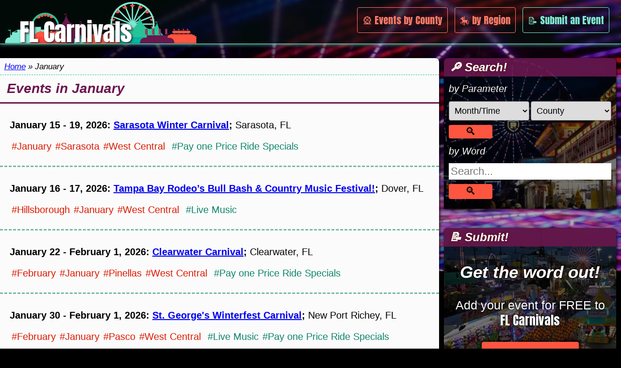

--- FILE ---
content_type: text/html; charset=UTF-8
request_url: https://flcarnivals.com/category/month/january/
body_size: 11438
content:
<!DOCTYPE html>
<html lang="en-US">
    <head>
        <meta charset="UTF-8" />
        <meta name="viewport" content="width=device-width" />
        <link rel="manifest" href="/manifest.json">
		<link rel="icon" href="/icons/carn.svg" type="image/svg+xml">
        <link rel="apple-touch-icon" sizes="180x180" href="icons/carn-180.png">
        <link rel="preconnect" href="https://fonts.gstatic.com">
        <link href="https://fonts.googleapis.com/css2?family=Anton&display=swap" rel="stylesheet">
        <!-- Google tag (gtag.js) -->
<script async src="https://www.googletagmanager.com/gtag/js?id=UA-75079436-1"></script>
<script>
  window.dataLayer = window.dataLayer || [];
  function gtag(){dataLayer.push(arguments);}
  gtag('js', new Date());

  gtag('config', 'UA-75079436-1');
</script>
<title>Category: January | FL Carnivals</title>

<!-- The SEO Framework by Sybre Waaijer -->
<link rel="canonical" href="https://flcarnivals.com/category/month/january/" />
<link rel="next" href="https://flcarnivals.com/category/month/january/page/2/" />
<script type="application/ld+json">{"@context":"https://schema.org","@graph":[{"@type":"WebSite","@id":"https://flcarnivals.com/#/schema/WebSite","url":"https://flcarnivals.com/","name":"FL Carnivals","description":"Fairs and Carnivals in Florida in 2026","inLanguage":"en-US","potentialAction":{"@type":"SearchAction","target":{"@type":"EntryPoint","urlTemplate":"https://flcarnivals.com/search/{search_term_string}/"},"query-input":"required name=search_term_string"},"publisher":{"@type":"Organization","@id":"https://flcarnivals.com/#/schema/Organization","name":"FL Carnivals","url":"https://flcarnivals.com/"}},{"@type":"CollectionPage","@id":"https://flcarnivals.com/category/month/january/","url":"https://flcarnivals.com/category/month/january/","name":"Category: January | FL Carnivals","inLanguage":"en-US","isPartOf":{"@id":"https://flcarnivals.com/#/schema/WebSite"},"breadcrumb":{"@type":"BreadcrumbList","@id":"https://flcarnivals.com/#/schema/BreadcrumbList","itemListElement":[{"@type":"ListItem","position":1,"item":"https://flcarnivals.com/","name":"FL Carnivals"},{"@type":"ListItem","position":2,"name":"Category: January"}]}}]}</script>
<!-- / The SEO Framework by Sybre Waaijer | 24.87ms meta | 23.96ms boot -->

<link rel="alternate" type="application/rss+xml" title="FL Carnivals &raquo; January Category Feed" href="https://flcarnivals.com/category/month/january/feed/" />
<style id='wp-img-auto-sizes-contain-inline-css' type='text/css'>
img:is([sizes=auto i],[sizes^="auto," i]){contain-intrinsic-size:3000px 1500px}
/*# sourceURL=wp-img-auto-sizes-contain-inline-css */
</style>
<style id='wp-emoji-styles-inline-css' type='text/css'>

	img.wp-smiley, img.emoji {
		display: inline !important;
		border: none !important;
		box-shadow: none !important;
		height: 1em !important;
		width: 1em !important;
		margin: 0 0.07em !important;
		vertical-align: -0.1em !important;
		background: none !important;
		padding: 0 !important;
	}
/*# sourceURL=wp-emoji-styles-inline-css */
</style>
<style id='wp-block-library-inline-css' type='text/css'>
:root{--wp-block-synced-color:#7a00df;--wp-block-synced-color--rgb:122,0,223;--wp-bound-block-color:var(--wp-block-synced-color);--wp-editor-canvas-background:#ddd;--wp-admin-theme-color:#007cba;--wp-admin-theme-color--rgb:0,124,186;--wp-admin-theme-color-darker-10:#006ba1;--wp-admin-theme-color-darker-10--rgb:0,107,160.5;--wp-admin-theme-color-darker-20:#005a87;--wp-admin-theme-color-darker-20--rgb:0,90,135;--wp-admin-border-width-focus:2px}@media (min-resolution:192dpi){:root{--wp-admin-border-width-focus:1.5px}}.wp-element-button{cursor:pointer}:root .has-very-light-gray-background-color{background-color:#eee}:root .has-very-dark-gray-background-color{background-color:#313131}:root .has-very-light-gray-color{color:#eee}:root .has-very-dark-gray-color{color:#313131}:root .has-vivid-green-cyan-to-vivid-cyan-blue-gradient-background{background:linear-gradient(135deg,#00d084,#0693e3)}:root .has-purple-crush-gradient-background{background:linear-gradient(135deg,#34e2e4,#4721fb 50%,#ab1dfe)}:root .has-hazy-dawn-gradient-background{background:linear-gradient(135deg,#faaca8,#dad0ec)}:root .has-subdued-olive-gradient-background{background:linear-gradient(135deg,#fafae1,#67a671)}:root .has-atomic-cream-gradient-background{background:linear-gradient(135deg,#fdd79a,#004a59)}:root .has-nightshade-gradient-background{background:linear-gradient(135deg,#330968,#31cdcf)}:root .has-midnight-gradient-background{background:linear-gradient(135deg,#020381,#2874fc)}:root{--wp--preset--font-size--normal:16px;--wp--preset--font-size--huge:42px}.has-regular-font-size{font-size:1em}.has-larger-font-size{font-size:2.625em}.has-normal-font-size{font-size:var(--wp--preset--font-size--normal)}.has-huge-font-size{font-size:var(--wp--preset--font-size--huge)}.has-text-align-center{text-align:center}.has-text-align-left{text-align:left}.has-text-align-right{text-align:right}.has-fit-text{white-space:nowrap!important}#end-resizable-editor-section{display:none}.aligncenter{clear:both}.items-justified-left{justify-content:flex-start}.items-justified-center{justify-content:center}.items-justified-right{justify-content:flex-end}.items-justified-space-between{justify-content:space-between}.screen-reader-text{border:0;clip-path:inset(50%);height:1px;margin:-1px;overflow:hidden;padding:0;position:absolute;width:1px;word-wrap:normal!important}.screen-reader-text:focus{background-color:#ddd;clip-path:none;color:#444;display:block;font-size:1em;height:auto;left:5px;line-height:normal;padding:15px 23px 14px;text-decoration:none;top:5px;width:auto;z-index:100000}html :where(.has-border-color){border-style:solid}html :where([style*=border-top-color]){border-top-style:solid}html :where([style*=border-right-color]){border-right-style:solid}html :where([style*=border-bottom-color]){border-bottom-style:solid}html :where([style*=border-left-color]){border-left-style:solid}html :where([style*=border-width]){border-style:solid}html :where([style*=border-top-width]){border-top-style:solid}html :where([style*=border-right-width]){border-right-style:solid}html :where([style*=border-bottom-width]){border-bottom-style:solid}html :where([style*=border-left-width]){border-left-style:solid}html :where(img[class*=wp-image-]){height:auto;max-width:100%}:where(figure){margin:0 0 1em}html :where(.is-position-sticky){--wp-admin--admin-bar--position-offset:var(--wp-admin--admin-bar--height,0px)}@media screen and (max-width:600px){html :where(.is-position-sticky){--wp-admin--admin-bar--position-offset:0px}}

/*# sourceURL=wp-block-library-inline-css */
</style><style id='global-styles-inline-css' type='text/css'>
:root{--wp--preset--aspect-ratio--square: 1;--wp--preset--aspect-ratio--4-3: 4/3;--wp--preset--aspect-ratio--3-4: 3/4;--wp--preset--aspect-ratio--3-2: 3/2;--wp--preset--aspect-ratio--2-3: 2/3;--wp--preset--aspect-ratio--16-9: 16/9;--wp--preset--aspect-ratio--9-16: 9/16;--wp--preset--color--black: #000000;--wp--preset--color--cyan-bluish-gray: #abb8c3;--wp--preset--color--white: #ffffff;--wp--preset--color--pale-pink: #f78da7;--wp--preset--color--vivid-red: #cf2e2e;--wp--preset--color--luminous-vivid-orange: #ff6900;--wp--preset--color--luminous-vivid-amber: #fcb900;--wp--preset--color--light-green-cyan: #7bdcb5;--wp--preset--color--vivid-green-cyan: #00d084;--wp--preset--color--pale-cyan-blue: #8ed1fc;--wp--preset--color--vivid-cyan-blue: #0693e3;--wp--preset--color--vivid-purple: #9b51e0;--wp--preset--gradient--vivid-cyan-blue-to-vivid-purple: linear-gradient(135deg,rgb(6,147,227) 0%,rgb(155,81,224) 100%);--wp--preset--gradient--light-green-cyan-to-vivid-green-cyan: linear-gradient(135deg,rgb(122,220,180) 0%,rgb(0,208,130) 100%);--wp--preset--gradient--luminous-vivid-amber-to-luminous-vivid-orange: linear-gradient(135deg,rgb(252,185,0) 0%,rgb(255,105,0) 100%);--wp--preset--gradient--luminous-vivid-orange-to-vivid-red: linear-gradient(135deg,rgb(255,105,0) 0%,rgb(207,46,46) 100%);--wp--preset--gradient--very-light-gray-to-cyan-bluish-gray: linear-gradient(135deg,rgb(238,238,238) 0%,rgb(169,184,195) 100%);--wp--preset--gradient--cool-to-warm-spectrum: linear-gradient(135deg,rgb(74,234,220) 0%,rgb(151,120,209) 20%,rgb(207,42,186) 40%,rgb(238,44,130) 60%,rgb(251,105,98) 80%,rgb(254,248,76) 100%);--wp--preset--gradient--blush-light-purple: linear-gradient(135deg,rgb(255,206,236) 0%,rgb(152,150,240) 100%);--wp--preset--gradient--blush-bordeaux: linear-gradient(135deg,rgb(254,205,165) 0%,rgb(254,45,45) 50%,rgb(107,0,62) 100%);--wp--preset--gradient--luminous-dusk: linear-gradient(135deg,rgb(255,203,112) 0%,rgb(199,81,192) 50%,rgb(65,88,208) 100%);--wp--preset--gradient--pale-ocean: linear-gradient(135deg,rgb(255,245,203) 0%,rgb(182,227,212) 50%,rgb(51,167,181) 100%);--wp--preset--gradient--electric-grass: linear-gradient(135deg,rgb(202,248,128) 0%,rgb(113,206,126) 100%);--wp--preset--gradient--midnight: linear-gradient(135deg,rgb(2,3,129) 0%,rgb(40,116,252) 100%);--wp--preset--font-size--small: 13px;--wp--preset--font-size--medium: 20px;--wp--preset--font-size--large: 36px;--wp--preset--font-size--x-large: 42px;--wp--preset--spacing--20: 0.44rem;--wp--preset--spacing--30: 0.67rem;--wp--preset--spacing--40: 1rem;--wp--preset--spacing--50: 1.5rem;--wp--preset--spacing--60: 2.25rem;--wp--preset--spacing--70: 3.38rem;--wp--preset--spacing--80: 5.06rem;--wp--preset--shadow--natural: 6px 6px 9px rgba(0, 0, 0, 0.2);--wp--preset--shadow--deep: 12px 12px 50px rgba(0, 0, 0, 0.4);--wp--preset--shadow--sharp: 6px 6px 0px rgba(0, 0, 0, 0.2);--wp--preset--shadow--outlined: 6px 6px 0px -3px rgb(255, 255, 255), 6px 6px rgb(0, 0, 0);--wp--preset--shadow--crisp: 6px 6px 0px rgb(0, 0, 0);}:where(.is-layout-flex){gap: 0.5em;}:where(.is-layout-grid){gap: 0.5em;}body .is-layout-flex{display: flex;}.is-layout-flex{flex-wrap: wrap;align-items: center;}.is-layout-flex > :is(*, div){margin: 0;}body .is-layout-grid{display: grid;}.is-layout-grid > :is(*, div){margin: 0;}:where(.wp-block-columns.is-layout-flex){gap: 2em;}:where(.wp-block-columns.is-layout-grid){gap: 2em;}:where(.wp-block-post-template.is-layout-flex){gap: 1.25em;}:where(.wp-block-post-template.is-layout-grid){gap: 1.25em;}.has-black-color{color: var(--wp--preset--color--black) !important;}.has-cyan-bluish-gray-color{color: var(--wp--preset--color--cyan-bluish-gray) !important;}.has-white-color{color: var(--wp--preset--color--white) !important;}.has-pale-pink-color{color: var(--wp--preset--color--pale-pink) !important;}.has-vivid-red-color{color: var(--wp--preset--color--vivid-red) !important;}.has-luminous-vivid-orange-color{color: var(--wp--preset--color--luminous-vivid-orange) !important;}.has-luminous-vivid-amber-color{color: var(--wp--preset--color--luminous-vivid-amber) !important;}.has-light-green-cyan-color{color: var(--wp--preset--color--light-green-cyan) !important;}.has-vivid-green-cyan-color{color: var(--wp--preset--color--vivid-green-cyan) !important;}.has-pale-cyan-blue-color{color: var(--wp--preset--color--pale-cyan-blue) !important;}.has-vivid-cyan-blue-color{color: var(--wp--preset--color--vivid-cyan-blue) !important;}.has-vivid-purple-color{color: var(--wp--preset--color--vivid-purple) !important;}.has-black-background-color{background-color: var(--wp--preset--color--black) !important;}.has-cyan-bluish-gray-background-color{background-color: var(--wp--preset--color--cyan-bluish-gray) !important;}.has-white-background-color{background-color: var(--wp--preset--color--white) !important;}.has-pale-pink-background-color{background-color: var(--wp--preset--color--pale-pink) !important;}.has-vivid-red-background-color{background-color: var(--wp--preset--color--vivid-red) !important;}.has-luminous-vivid-orange-background-color{background-color: var(--wp--preset--color--luminous-vivid-orange) !important;}.has-luminous-vivid-amber-background-color{background-color: var(--wp--preset--color--luminous-vivid-amber) !important;}.has-light-green-cyan-background-color{background-color: var(--wp--preset--color--light-green-cyan) !important;}.has-vivid-green-cyan-background-color{background-color: var(--wp--preset--color--vivid-green-cyan) !important;}.has-pale-cyan-blue-background-color{background-color: var(--wp--preset--color--pale-cyan-blue) !important;}.has-vivid-cyan-blue-background-color{background-color: var(--wp--preset--color--vivid-cyan-blue) !important;}.has-vivid-purple-background-color{background-color: var(--wp--preset--color--vivid-purple) !important;}.has-black-border-color{border-color: var(--wp--preset--color--black) !important;}.has-cyan-bluish-gray-border-color{border-color: var(--wp--preset--color--cyan-bluish-gray) !important;}.has-white-border-color{border-color: var(--wp--preset--color--white) !important;}.has-pale-pink-border-color{border-color: var(--wp--preset--color--pale-pink) !important;}.has-vivid-red-border-color{border-color: var(--wp--preset--color--vivid-red) !important;}.has-luminous-vivid-orange-border-color{border-color: var(--wp--preset--color--luminous-vivid-orange) !important;}.has-luminous-vivid-amber-border-color{border-color: var(--wp--preset--color--luminous-vivid-amber) !important;}.has-light-green-cyan-border-color{border-color: var(--wp--preset--color--light-green-cyan) !important;}.has-vivid-green-cyan-border-color{border-color: var(--wp--preset--color--vivid-green-cyan) !important;}.has-pale-cyan-blue-border-color{border-color: var(--wp--preset--color--pale-cyan-blue) !important;}.has-vivid-cyan-blue-border-color{border-color: var(--wp--preset--color--vivid-cyan-blue) !important;}.has-vivid-purple-border-color{border-color: var(--wp--preset--color--vivid-purple) !important;}.has-vivid-cyan-blue-to-vivid-purple-gradient-background{background: var(--wp--preset--gradient--vivid-cyan-blue-to-vivid-purple) !important;}.has-light-green-cyan-to-vivid-green-cyan-gradient-background{background: var(--wp--preset--gradient--light-green-cyan-to-vivid-green-cyan) !important;}.has-luminous-vivid-amber-to-luminous-vivid-orange-gradient-background{background: var(--wp--preset--gradient--luminous-vivid-amber-to-luminous-vivid-orange) !important;}.has-luminous-vivid-orange-to-vivid-red-gradient-background{background: var(--wp--preset--gradient--luminous-vivid-orange-to-vivid-red) !important;}.has-very-light-gray-to-cyan-bluish-gray-gradient-background{background: var(--wp--preset--gradient--very-light-gray-to-cyan-bluish-gray) !important;}.has-cool-to-warm-spectrum-gradient-background{background: var(--wp--preset--gradient--cool-to-warm-spectrum) !important;}.has-blush-light-purple-gradient-background{background: var(--wp--preset--gradient--blush-light-purple) !important;}.has-blush-bordeaux-gradient-background{background: var(--wp--preset--gradient--blush-bordeaux) !important;}.has-luminous-dusk-gradient-background{background: var(--wp--preset--gradient--luminous-dusk) !important;}.has-pale-ocean-gradient-background{background: var(--wp--preset--gradient--pale-ocean) !important;}.has-electric-grass-gradient-background{background: var(--wp--preset--gradient--electric-grass) !important;}.has-midnight-gradient-background{background: var(--wp--preset--gradient--midnight) !important;}.has-small-font-size{font-size: var(--wp--preset--font-size--small) !important;}.has-medium-font-size{font-size: var(--wp--preset--font-size--medium) !important;}.has-large-font-size{font-size: var(--wp--preset--font-size--large) !important;}.has-x-large-font-size{font-size: var(--wp--preset--font-size--x-large) !important;}
/*# sourceURL=global-styles-inline-css */
</style>

<style id='classic-theme-styles-inline-css' type='text/css'>
/*! This file is auto-generated */
.wp-block-button__link{color:#fff;background-color:#32373c;border-radius:9999px;box-shadow:none;text-decoration:none;padding:calc(.667em + 2px) calc(1.333em + 2px);font-size:1.125em}.wp-block-file__button{background:#32373c;color:#fff;text-decoration:none}
/*# sourceURL=/wp-includes/css/classic-themes.min.css */
</style>
<link rel='stylesheet' id='main-style-css' href='https://flcarnivals.com/wp-content/themes/blankslate_carn-child/style.css?ver=1705037395' type='text/css' media='' />
<link rel='stylesheet' id='site-style-css' href='https://flcarnivals.com/wp-content/themes/blankslate_carn-child/sites/site_s.css?ver=1675611610' type='text/css' media='' />
<link rel='stylesheet' id='fancybox-css' href='https://flcarnivals.com/wp-content/plugins/easy-fancybox/fancybox/1.5.4/jquery.fancybox.min.css?ver=5b9a62e6b1d791058160c4bd2d77de81' type='text/css' media='screen' />
<style id='fancybox-inline-css' type='text/css'>
#fancybox-outer{background:#ffffff}#fancybox-content{background:#ffffff;border-color:#ffffff;color:#000000;}#fancybox-title,#fancybox-title-float-main{color:#fff}
/*# sourceURL=fancybox-inline-css */
</style>
<script type="text/javascript" src="https://flcarnivals.com/wp-includes/js/jquery/jquery.min.js?ver=3.7.1" id="jquery-core-js"></script>
<link rel="https://api.w.org/" href="https://flcarnivals.com/wp-json/" /><link rel="alternate" title="JSON" type="application/json" href="https://flcarnivals.com/wp-json/wp/v2/categories/74" /><link rel="EditURI" type="application/rsd+xml" title="RSD" href="https://flcarnivals.com/xmlrpc.php?rsd" />

<!-- This site is using AdRotate v5.17.2 to display their advertisements - https://ajdg.solutions/ -->
<!-- AdRotate CSS -->
<style type="text/css" media="screen">
	.g { margin:0px; padding:0px; overflow:hidden; line-height:1; zoom:1; }
	.g img { height:auto; }
	.g-col { position:relative; float:left; }
	.g-col:first-child { margin-left: 0; }
	.g-col:last-child { margin-right: 0; }
	@media only screen and (max-width: 480px) {
		.g-col, .g-dyn, .g-single { width:100%; margin-left:0; margin-right:0; }
	}
</style>
<!-- /AdRotate CSS -->

    </head>
    <body class="archive category category-january category-74 wp-theme-blankslate_carn-child">
        <a name="topSite"></a>
                <div id="menuOverlay">
            <ul class="overlayItems">
				<li class="searchButton" onclick="searchSlideOut()">🔎 Search</li>
                <div id="searchHeaderWrapper">
                    <div id="searchHeader" class="hideElement">
                        <t>by Parameter</t>
<div class="filterBox">
    <form action="/customsearch" method="get" class="fullWidth">
    <span class="flex searchFormInlineMod">
    	<select name='timeframe' class='selectBox'>
    		<optgroup label="By Time">
    			<option value="all" selected hidden>Month/Time</option>
    			<option value='week'>Right now</option>
    			<option value='nextWeek'>Next week</option>
    			<option value='next30Days'>Next 30 days</option>
    			<option value="all">All year</option>
    		</optgroup>
    		<optgroup label="By Month">
    			<option value='january'>January</option>
    			<option value='february'>February</option>
    			<option value='march'>March</option>
    			<option value='april'>April</option>
    			<option value='may'>May</option>
    			<option value='june'>June</option>
    			<option value='july'>July</option>
    			<option value='august'>August</option>
    			<option value='september'>September</option>
    			<option value='october'>October</option>
    			<option value='november'>November</option>
    			<option value='december'>December</option>
    		</optgroup>
    	</select>
        	<select name='county' class='selectBox noMargin'>
                <option value='all' selected hidden>County</option><option value='all'>All counties</option><option value=alachua>Alachua</option><option value=baker>Baker</option><option value=bay>Bay</option><option value=bradford>Bradford</option><option value=brevard>Brevard</option><option value=broward>Broward</option><option value=calhoun>Calhoun</option><option value=charlotte>Charlotte</option><option value=citrus>Citrus</option><option value=clay>Clay</option><option value=collier>Collier</option><option value=columbia>Columbia</option><option value=desoto>Desoto</option><option value=dixie>Dixie</option><option value=duval>Duval</option><option value=escambia>Escambia</option><option value=flagler>Flagler</option><option value=franklin>Franklin</option><option value=gadsden>Gadsden</option><option value=gilchrist>Gilchrist</option><option value=glades>Glades</option><option value=gulf>Gulf</option><option value=hamilton>Hamilton</option><option value=hardee>Hardee</option><option value=hendry>Hendry</option><option value=hernando>Hernando</option><option value=highlands>Highlands</option><option value=hillsborough>Hillsborough</option><option value=holmes>Holmes</option><option value=indian+river>Indian River</option><option value=jackson>Jackson</option><option value=jefferson>Jefferson</option><option value=lafayette>Lafayette</option><option value=lake>Lake</option><option value=lee>Lee</option><option value=leon>Leon</option><option value=levy>Levy</option><option value=liberty>Liberty</option><option value=madison>Madison</option><option value=manatee>Manatee</option><option value=marion>Marion</option><option value=martin>Martin</option><option value=miami-dade>Miami-dade</option><option value=monroe>Monroe</option><option value=nassau>Nassau</option><option value=okaloosa>Okaloosa</option><option value=okeechobee>Okeechobee</option><option value=orange>Orange</option><option value=osceola>Osceola</option><option value=palm+beach>Palm Beach</option><option value=pasco>Pasco</option><option value=pinellas>Pinellas</option><option value=polk>Polk</option><option value=putnam>Putnam</option><option value=st.+johns>St. Johns</option><option value=st.+lucie>St. Lucie</option><option value=santa+rosa>Santa Rosa</option><option value=sarasota>Sarasota</option><option value=seminole>Seminole</option><option value=sumter>Sumter</option><option value=suwannee>Suwannee</option><option value=taylor>Taylor</option><option value=union>Union</option><option value=volusia>Volusia</option><option value=wakulla>Wakulla</option><option value=walton>Walton</option><option value=washington>Washington</option>        	</select>
            <input class="submitButton flexButton" type="submit" value="🔍" alt="Search" aria-label="search">
        </span>
    </form>
</div>
<t>by Word</t>
<div class="wordSearch">
    <form class="flex searchFormHeader" action="https://flcarnivals.com/" method="get">
        <input type="text" name="s" class="search" id="headerSearchInput" placeholder="Search..." value="" />
        <input class="submitButton searchsubmit" type="submit" value="🔍" alt="Search" aria-label="search">
    </form>
</div>
                    </div>
                </div>
                <li><a href="/county">🎡 Events by County</a></li>
                <li><a href="/region">🎠 by Region</a></li>
                                <li><a href="http://carnivals.today/submit" target="_blank">📝 Submit an Event</a></li>
                <li><a href="/">🏠 Home</a></li>
                <li id="favMobile" onclick="favListBuild(0)">⭐️ Faves ＋</li>
                <div id="favList"></div>
            </ul>
        </div>
        <div id="wrapper" class="hfeed">
            <header id="header">
                <div id="branding">
                    <a id="site-title" href="/">
                        <span>FL Carnivals</span>
                    </a>
                </div>
                <nav id="header-links" aria-label="primary">
                    <a id="favDesktop" role="button" class="hideElement" onclick="favListBuild(1)">⭐️ Faves ＋</a>
                    <a href="/county" role="button">🎡 Events by County</a>
                    <a href="/region" aria-label="events by region" role="button">🎠 by Region</a>
                    <a href="http://carnivals.today/submit" target="_blank" role="button">📝 Submit an Event</a>
                </nav>
                <a id="top" href="#topSite">Top &#8679;</a>
                <div id="goodBurger" aria-label="open menu" onclick="mobileMenu()">
                    <svg viewBox='0 0 10 8' width='45'>
                      <path d='M1 1h8M1 4h 8M1 7h8' stroke='#fff' stroke-width='2' stroke-linecap='round'/>
                    </svg>
                </div>
                <div id="close" aria-label="close menu" onclick="mobileMenu()">
                    +
                </div>
            </header>
            <dialog id="diag" role="dialog" aria-labelledby="inDiag"></dialog>
            <div id="container">
<main id="content">
    <div id="post-header-bg-overlay"><div id="post-header-bg" class="searchPageBg"></div></div>
    <div class="content-area">
        <div class="breadcrumbs extraCrumbly">
            <a href="https://flcarnivals.com" rel="nofollow">Home</a>  »  January        </div>
        <header>
            <h1 class="page-title">Events in January</h1>
            <div class="archive-meta"></div>
        </header>
		<div class="main-listing">
	<div class="listing-info">
				<span class="eventname">
			<span class="listDates rel">January 15 - 19, 2026</span> <a href="https://flcarnivals.com/2026/sarasota-winter-carnival-2026-in-sarasota-fl/">Sarasota Winter Carnival</a>; <span class="unbold">Sarasota, FL</span>
		</span>
	</div>
	<div class="tag-links">
		<span class="listCats"><a href="https://flcarnivals.com/category/month/january/">#January</a><a href="https://flcarnivals.com/category/county/sarasota/">#Sarasota</a><a href="https://flcarnivals.com/category/florida/west-central/">#West Central</a></span>
		<span class="listTags"><a href="https://flcarnivals.com/tag/pay-one-price-ride-specials/">#Pay one Price Ride Specials</a></span>
	</div>
	<script type="application/ld+json">
		{
			"@context" : "http://schema.org",
			"@type" : "Event",
			"name" : "Sarasota Winter Carnival",
			"eventStatus": "EventScheduled",
			"url" : "https://flcarnivals.com/2026/sarasota-winter-carnival-2026-in-sarasota-fl/",
			"startDate" : "2026-01-15",
			"endDate" : "2026-01-19",
			"location" : {
				"@type" : "Place",
				"name": "The Mall at University Town Center",
				"address" : {
					"@type" : "PostalAddress",
					"streetAddress" : "140 University Town Center Dr",
					"addressLocality": "Sarasota",
					"addressRegion": "FL",
					"addressCountry": "USA"
				}
			}
		}
	</script>
</div>
<div class="main-listing">
	<div class="listing-info">
				<span class="eventname">
			<span class="listDates rel">January 16 - 17, 2026</span> <a href="https://flcarnivals.com/2026/tampa-bay-rodeos-bull-bash-country-music-festival-2026-in-dover-fl/">Tampa Bay Rodeo’s Bull Bash & Country Music Festival!</a>; <span class="unbold">Dover, FL</span>
		</span>
	</div>
	<div class="tag-links">
		<span class="listCats"><a href="https://flcarnivals.com/category/county/hillsborough/">#Hillsborough</a><a href="https://flcarnivals.com/category/month/january/">#January</a><a href="https://flcarnivals.com/category/florida/west-central/">#West Central</a></span>
		<span class="listTags"><a href="https://flcarnivals.com/tag/live-music/">#Live Music</a></span>
	</div>
	<script type="application/ld+json">
		{
			"@context" : "http://schema.org",
			"@type" : "Event",
			"name" : "Tampa Bay Rodeo’s Bull Bash & Country Music Festival!",
			"eventStatus": "EventScheduled",
			"url" : "https://flcarnivals.com/2026/tampa-bay-rodeos-bull-bash-country-music-festival-2026-in-dover-fl/",
			"startDate" : "2026-01-16",
			"endDate" : "2026-01-17",
			"location" : {
				"@type" : "Place",
				"name": "Greater Hillsborough County Fair",
				"address" : {
					"@type" : "PostalAddress",
					"streetAddress" : "215 Sydney Washer Rd",
					"addressLocality": "Dover",
					"addressRegion": "FL",
					"addressCountry": "USA"
				}
			}
		}
	</script>
</div>
<div class="main-listing">
	<div class="listing-info">
				<span class="eventname">
			<span class="listDates rel">January 22 - February 1, 2026</span> <a href="https://flcarnivals.com/2026/clearwater-carnival-2026-in-clearwater-fl/">Clearwater Carnival</a>; <span class="unbold">Clearwater, FL</span>
		</span>
	</div>
	<div class="tag-links">
		<span class="listCats"><a href="https://flcarnivals.com/category/month/february/">#February</a><a href="https://flcarnivals.com/category/month/january/">#January</a><a href="https://flcarnivals.com/category/county/pinellas/">#Pinellas</a><a href="https://flcarnivals.com/category/florida/west-central/">#West Central</a></span>
		<span class="listTags"><a href="https://flcarnivals.com/tag/pay-one-price-ride-specials/">#Pay one Price Ride Specials</a></span>
	</div>
	<script type="application/ld+json">
		{
			"@context" : "http://schema.org",
			"@type" : "Event",
			"name" : "Clearwater Carnival",
			"eventStatus": "EventScheduled",
			"url" : "https://flcarnivals.com/2026/clearwater-carnival-2026-in-clearwater-fl/",
			"startDate" : "2026-01-22",
			"endDate" : "2026-02-01",
			"location" : {
				"@type" : "Place",
				"name": "Countryside Mall",
				"address" : {
					"@type" : "PostalAddress",
					"streetAddress" : "27001 US Hwy 19 N",
					"addressLocality": "Clearwater",
					"addressRegion": "FL",
					"addressCountry": "USA"
				}
			}
		}
	</script>
</div>
<div class="main-listing">
	<div class="listing-info">
				<span class="eventname">
			<span class="listDates rel">January 30 - February 1, 2026</span> <a href="https://flcarnivals.com/2026/st-georges-winterfest-carnival-2026-in-new-port-richey-fl/">St. George's Winterfest Carnival</a>; <span class="unbold">New Port Richey, FL</span>
		</span>
	</div>
	<div class="tag-links">
		<span class="listCats"><a href="https://flcarnivals.com/category/month/february/">#February</a><a href="https://flcarnivals.com/category/month/january/">#January</a><a href="https://flcarnivals.com/category/county/pasco/">#Pasco</a><a href="https://flcarnivals.com/category/florida/west-central/">#West Central</a></span>
		<span class="listTags"><a href="https://flcarnivals.com/tag/live-music/">#Live Music</a><a href="https://flcarnivals.com/tag/pay-one-price-ride-specials/">#Pay one Price Ride Specials</a></span>
	</div>
	<script type="application/ld+json">
		{
			"@context" : "http://schema.org",
			"@type" : "Event",
			"name" : "St. George's Winterfest Carnival",
			"eventStatus": "EventScheduled",
			"url" : "https://flcarnivals.com/2026/st-georges-winterfest-carnival-2026-in-new-port-richey-fl/",
			"startDate" : "2026-01-30",
			"endDate" : "2026-02-01",
			"location" : {
				"@type" : "Place",
				"name": "Saint George",
				"address" : {
					"@type" : "PostalAddress",
					"streetAddress" : "9426 Little Rd",
					"addressLocality": "New Port Richey",
					"addressRegion": "FL",
					"addressCountry": "USA"
				}
			}
		}
	</script>
</div>
    </div>
</main>
<aside id="sidebar">
        	<div id="sidebar-inner" class="widget-area" role="complementary">
                        <div id="favListDesktop" class="sidebar-card"><h2>⭐️ Faves</h2><div id ="desktopFavInner"></div></div>
                            <div class="sidebar-card searchSidebarOuter">
                    <a name="search"></a>
                    <div class="searchSidebar">
                        <h2 id="searchSidebarHead">🔎 Search!</h2>
                        <div class="searchSidebarInner">
                            <div class="sidebarSearchBox">
    <t>by Parameter</t>
    <div class="filterBox sidebarSearchForm">
        <form action="/customsearch" method="get" class="fullWidth">
            <span class="flex">
        	<select name='timeframe' class='selectBox'>
        		<optgroup label="By Time">
        			<option value="all" selected hidden>Month/Time</option>
        			<option value='week'>Right now</option>
        			<option value='nextWeek'>Next week</option>
        			<option value='next30Days'>Next 30 days</option>
        			<option value="all">All year</option>
        		</optgroup>
        		<optgroup label="By Month">
        			<option value='january'>January</option>
        			<option value='february'>February</option>
        			<option value='march'>March</option>
        			<option value='april'>April</option>
        			<option value='may'>May</option>
        			<option value='june'>June</option>
        			<option value='july'>July</option>
        			<option value='august'>August</option>
        			<option value='september'>September</option>
        			<option value='october'>October</option>
        			<option value='november'>November</option>
        			<option value='december'>December</option>
        		</optgroup>
        	</select>
            	<select name='county' class='selectBox noMargin'>
                    <option value='all' selected hidden>County</option><option value='all'>All counties</option><option value=alachua>Alachua</option><option value=baker>Baker</option><option value=bay>Bay</option><option value=bradford>Bradford</option><option value=brevard>Brevard</option><option value=broward>Broward</option><option value=calhoun>Calhoun</option><option value=charlotte>Charlotte</option><option value=citrus>Citrus</option><option value=clay>Clay</option><option value=collier>Collier</option><option value=columbia>Columbia</option><option value=desoto>Desoto</option><option value=dixie>Dixie</option><option value=duval>Duval</option><option value=escambia>Escambia</option><option value=flagler>Flagler</option><option value=franklin>Franklin</option><option value=gadsden>Gadsden</option><option value=gilchrist>Gilchrist</option><option value=glades>Glades</option><option value=gulf>Gulf</option><option value=hamilton>Hamilton</option><option value=hardee>Hardee</option><option value=hendry>Hendry</option><option value=hernando>Hernando</option><option value=highlands>Highlands</option><option value=hillsborough>Hillsborough</option><option value=holmes>Holmes</option><option value=indian+river>Indian River</option><option value=jackson>Jackson</option><option value=jefferson>Jefferson</option><option value=lafayette>Lafayette</option><option value=lake>Lake</option><option value=lee>Lee</option><option value=leon>Leon</option><option value=levy>Levy</option><option value=liberty>Liberty</option><option value=madison>Madison</option><option value=manatee>Manatee</option><option value=marion>Marion</option><option value=martin>Martin</option><option value=miami-dade>Miami-dade</option><option value=monroe>Monroe</option><option value=nassau>Nassau</option><option value=okaloosa>Okaloosa</option><option value=okeechobee>Okeechobee</option><option value=orange>Orange</option><option value=osceola>Osceola</option><option value=palm+beach>Palm Beach</option><option value=pasco>Pasco</option><option value=pinellas>Pinellas</option><option value=polk>Polk</option><option value=putnam>Putnam</option><option value=st.+johns>St. Johns</option><option value=st.+lucie>St. Lucie</option><option value=santa+rosa>Santa Rosa</option><option value=sarasota>Sarasota</option><option value=seminole>Seminole</option><option value=sumter>Sumter</option><option value=suwannee>Suwannee</option><option value=taylor>Taylor</option><option value=union>Union</option><option value=volusia>Volusia</option><option value=wakulla>Wakulla</option><option value=walton>Walton</option><option value=washington>Washington</option>            	</select>
                </span>
                <input class="submitButton sidebarSearchButton" type="submit" value="🔍" alt="Search" aria-label="search">
        </form>
    </div>
    <t>by Word</t>
    <div class="wordSearch">
        <form class="searchFormSidebar" action="https://flcarnivals.com/" method="get">
            <input type="text" name="s" class="search" placeholder="Search..." value="" aria-label="type an event" />
            <input class="submitButton sidebarSearchButton" type="submit" value="🔍" alt="Search" aria-label="search">
        </form>
    </div>
</div>
                        </div>
                    </div>
                </div>
                            <div class="sidebar-card submitSidebarOuter">
                    <div class="submitSidebarInner">
                        <h2>📝 Submit!</h2>
                        <div>
                            Get the word out!
                        </div>
                        <div>
                            Add your event for FREE to <span class="noBreak siteSmallTitle">FL Carnivals</span>
                        </div>
                        <a href="http://carnivals.today/submit" target="_blank" rel="nofollow">Submit an Event</a>
                    </div>
                </div>
                	</div><!-- #primary-sidebar -->
    </aside>
</div><!--container -->
<footer id="footer">
    <footer id="footerInner" class="flex">
        <div><a href="/county">🎡 Events by County</a><a href="/region">🎠 by Region</a><a href="http://carnivals.today/submit" target="_blank">📝 Submit an Event</a>            <a href="#search" id="searchFooter">🔎 Search</a>
            <script>
                let searchBtnFooter=document.getElementById("searchFooter");function searchFocus(){document.getElementById("searchSidebarHead").classList.add("searchFocus")}searchBtnFooter.addEventListener("click",searchFocus);
            </script>
                </div>
        <ul>
            <li>FL Carnivals &copy; 2026</li>
            <li>Representing the Sunshine State for <a href="http://carnivals.today" target="_blank">Carnivals.today</a></li>
            <li>A site by <a href="http://somewhereinjersey.com" target="_blank">Somewhere in Jersey</a></li>
        </ul>
        <ul>
            <li><a href="/contact">Contact FL Carnivals</a></li>
            <li><a href="/privacy">Privacy Policy & Disclosure</a></li>
        </ul>
        <div id="siteLinks">            <a href="https://ctcarnivals.com" target="_blank" rel="noopener">CT Carnivals</a>
        <span style="color:#ff7159">FL Carnivals</span>            <a href="https://www.nj-carnivals.com" target="_blank" rel="noopener">NJ Carnivals</a>
                    <a href="https://nycarnivals.com" target="_blank" rel="noopener">NY Carnivals</a>
                    <a href="https://www.pa-carnivals.com" target="_blank" rel="noopener">PA Carnivals</a>
        </div>
    </footer>
</footer>
</div><!--wrapper -->
<script type="speculationrules">
{"prefetch":[{"source":"document","where":{"and":[{"href_matches":"/*"},{"not":{"href_matches":["/wp-*.php","/wp-admin/*","/wp-content/uploads/*","/wp-content/*","/wp-content/plugins/*","/wp-content/themes/blankslate_carn-child/*","/*\\?(.+)"]}},{"not":{"selector_matches":"a[rel~=\"nofollow\"]"}},{"not":{"selector_matches":".no-prefetch, .no-prefetch a"}}]},"eagerness":"conservative"}]}
</script>
<script type="text/javascript" id="adrotate-clicker-js-extra">
/* <![CDATA[ */
var click_object = {"ajax_url":"https://flcarnivals.com/wp-admin/admin-ajax.php"};
//# sourceURL=adrotate-clicker-js-extra
/* ]]> */
</script>
<script type="text/javascript" src="https://flcarnivals.com/wp-content/plugins/adrotate/library/jquery.clicker.js" id="adrotate-clicker-js"></script>
<script type="text/javascript" src="https://flcarnivals.com/wp-content/themes/blankslate_carn-child/js/functions.js?ver=1675571153" id="jsFunctions-js"></script>
<script type="text/javascript" src="https://flcarnivals.com/wp-content/themes/blankslate_carn-child/js/postGpn.js?ver=1679084181" id="postGpn-js"></script>
<script type="text/javascript" src="https://flcarnivals.com/wp-content/themes/blankslate_carn-child/js/menuscroll.js?ver=1675571153" id="jsMenuScroll-js"></script>
<script type="text/javascript" src="https://flcarnivals.com/wp-content/themes/blankslate_carn-child/js/eventsave.js?ver=1675571153" id="jsSaveEvent-js"></script>
<script type="text/javascript" src="https://flcarnivals.com/wp-content/plugins/easy-fancybox/vendor/purify.min.js?ver=5b9a62e6b1d791058160c4bd2d77de81" id="fancybox-purify-js"></script>
<script type="text/javascript" id="jquery-fancybox-js-extra">
/* <![CDATA[ */
var efb_i18n = {"close":"Close","next":"Next","prev":"Previous","startSlideshow":"Start slideshow","toggleSize":"Toggle size"};
//# sourceURL=jquery-fancybox-js-extra
/* ]]> */
</script>
<script type="text/javascript" src="https://flcarnivals.com/wp-content/plugins/easy-fancybox/fancybox/1.5.4/jquery.fancybox.min.js?ver=5b9a62e6b1d791058160c4bd2d77de81" id="jquery-fancybox-js"></script>
<script type="text/javascript" id="jquery-fancybox-js-after">
/* <![CDATA[ */
var fb_timeout, fb_opts={'autoScale':true,'showCloseButton':true,'width':560,'height':340,'margin':20,'pixelRatio':'false','padding':10,'centerOnScroll':false,'enableEscapeButton':true,'speedIn':300,'speedOut':300,'overlayShow':true,'hideOnOverlayClick':true,'overlayColor':'#000','overlayOpacity':0.6,'minViewportWidth':320,'minVpHeight':320,'disableCoreLightbox':'true','enableBlockControls':'true','fancybox_openBlockControls':'true' };
if(typeof easy_fancybox_handler==='undefined'){
var easy_fancybox_handler=function(){
jQuery([".nolightbox","a.wp-block-file__button","a.pin-it-button","a[href*='pinterest.com\/pin\/create']","a[href*='facebook.com\/share']","a[href*='twitter.com\/share']"].join(',')).addClass('nofancybox');
jQuery('a.fancybox-close').on('click',function(e){e.preventDefault();jQuery.fancybox.close()});
/* IMG */
						var unlinkedImageBlocks=jQuery(".wp-block-image > img:not(.nofancybox,figure.nofancybox>img)");
						unlinkedImageBlocks.wrap(function() {
							var href = jQuery( this ).attr( "src" );
							return "<a href='" + href + "'></a>";
						});
var fb_IMG_select=jQuery('a[href*=".jpg" i]:not(.nofancybox,li.nofancybox>a,figure.nofancybox>a),area[href*=".jpg" i]:not(.nofancybox),a[href*=".png" i]:not(.nofancybox,li.nofancybox>a,figure.nofancybox>a),area[href*=".png" i]:not(.nofancybox),a[href*=".webp" i]:not(.nofancybox,li.nofancybox>a,figure.nofancybox>a),area[href*=".webp" i]:not(.nofancybox),a[href*=".jpeg" i]:not(.nofancybox,li.nofancybox>a,figure.nofancybox>a),area[href*=".jpeg" i]:not(.nofancybox)');
fb_IMG_select.addClass('fancybox image');
var fb_IMG_sections=jQuery('.gallery,.wp-block-gallery,.tiled-gallery,.wp-block-jetpack-tiled-gallery,.ngg-galleryoverview,.ngg-imagebrowser,.nextgen_pro_blog_gallery,.nextgen_pro_film,.nextgen_pro_horizontal_filmstrip,.ngg-pro-masonry-wrapper,.ngg-pro-mosaic-container,.nextgen_pro_sidescroll,.nextgen_pro_slideshow,.nextgen_pro_thumbnail_grid,.tiled-gallery');
fb_IMG_sections.each(function(){jQuery(this).find(fb_IMG_select).attr('rel','gallery-'+fb_IMG_sections.index(this));});
jQuery('a.fancybox,area.fancybox,.fancybox>a').each(function(){jQuery(this).fancybox(jQuery.extend(true,{},fb_opts,{'transition':'elastic','transitionIn':'elastic','transitionOut':'elastic','opacity':false,'hideOnContentClick':false,'titleShow':true,'titlePosition':'over','titleFromAlt':true,'showNavArrows':true,'enableKeyboardNav':true,'cyclic':false,'mouseWheel':'true','changeSpeed':250,'changeFade':300}))});
};};
jQuery(easy_fancybox_handler);jQuery(document).on('post-load',easy_fancybox_handler);

//# sourceURL=jquery-fancybox-js-after
/* ]]> */
</script>
<script type="text/javascript" src="https://flcarnivals.com/wp-content/plugins/easy-fancybox/vendor/jquery.easing.min.js?ver=1.4.1" id="jquery-easing-js"></script>
<script type="text/javascript" src="https://flcarnivals.com/wp-content/plugins/easy-fancybox/vendor/jquery.mousewheel.min.js?ver=3.1.13" id="jquery-mousewheel-js"></script>
<script id="wp-emoji-settings" type="application/json">
{"baseUrl":"https://s.w.org/images/core/emoji/17.0.2/72x72/","ext":".png","svgUrl":"https://s.w.org/images/core/emoji/17.0.2/svg/","svgExt":".svg","source":{"concatemoji":"https://flcarnivals.com/wp-includes/js/wp-emoji-release.min.js?ver=5b9a62e6b1d791058160c4bd2d77de81"}}
</script>
<script type="module">
/* <![CDATA[ */
/*! This file is auto-generated */
const a=JSON.parse(document.getElementById("wp-emoji-settings").textContent),o=(window._wpemojiSettings=a,"wpEmojiSettingsSupports"),s=["flag","emoji"];function i(e){try{var t={supportTests:e,timestamp:(new Date).valueOf()};sessionStorage.setItem(o,JSON.stringify(t))}catch(e){}}function c(e,t,n){e.clearRect(0,0,e.canvas.width,e.canvas.height),e.fillText(t,0,0);t=new Uint32Array(e.getImageData(0,0,e.canvas.width,e.canvas.height).data);e.clearRect(0,0,e.canvas.width,e.canvas.height),e.fillText(n,0,0);const a=new Uint32Array(e.getImageData(0,0,e.canvas.width,e.canvas.height).data);return t.every((e,t)=>e===a[t])}function p(e,t){e.clearRect(0,0,e.canvas.width,e.canvas.height),e.fillText(t,0,0);var n=e.getImageData(16,16,1,1);for(let e=0;e<n.data.length;e++)if(0!==n.data[e])return!1;return!0}function u(e,t,n,a){switch(t){case"flag":return n(e,"\ud83c\udff3\ufe0f\u200d\u26a7\ufe0f","\ud83c\udff3\ufe0f\u200b\u26a7\ufe0f")?!1:!n(e,"\ud83c\udde8\ud83c\uddf6","\ud83c\udde8\u200b\ud83c\uddf6")&&!n(e,"\ud83c\udff4\udb40\udc67\udb40\udc62\udb40\udc65\udb40\udc6e\udb40\udc67\udb40\udc7f","\ud83c\udff4\u200b\udb40\udc67\u200b\udb40\udc62\u200b\udb40\udc65\u200b\udb40\udc6e\u200b\udb40\udc67\u200b\udb40\udc7f");case"emoji":return!a(e,"\ud83e\u1fac8")}return!1}function f(e,t,n,a){let r;const o=(r="undefined"!=typeof WorkerGlobalScope&&self instanceof WorkerGlobalScope?new OffscreenCanvas(300,150):document.createElement("canvas")).getContext("2d",{willReadFrequently:!0}),s=(o.textBaseline="top",o.font="600 32px Arial",{});return e.forEach(e=>{s[e]=t(o,e,n,a)}),s}function r(e){var t=document.createElement("script");t.src=e,t.defer=!0,document.head.appendChild(t)}a.supports={everything:!0,everythingExceptFlag:!0},new Promise(t=>{let n=function(){try{var e=JSON.parse(sessionStorage.getItem(o));if("object"==typeof e&&"number"==typeof e.timestamp&&(new Date).valueOf()<e.timestamp+604800&&"object"==typeof e.supportTests)return e.supportTests}catch(e){}return null}();if(!n){if("undefined"!=typeof Worker&&"undefined"!=typeof OffscreenCanvas&&"undefined"!=typeof URL&&URL.createObjectURL&&"undefined"!=typeof Blob)try{var e="postMessage("+f.toString()+"("+[JSON.stringify(s),u.toString(),c.toString(),p.toString()].join(",")+"));",a=new Blob([e],{type:"text/javascript"});const r=new Worker(URL.createObjectURL(a),{name:"wpTestEmojiSupports"});return void(r.onmessage=e=>{i(n=e.data),r.terminate(),t(n)})}catch(e){}i(n=f(s,u,c,p))}t(n)}).then(e=>{for(const n in e)a.supports[n]=e[n],a.supports.everything=a.supports.everything&&a.supports[n],"flag"!==n&&(a.supports.everythingExceptFlag=a.supports.everythingExceptFlag&&a.supports[n]);var t;a.supports.everythingExceptFlag=a.supports.everythingExceptFlag&&!a.supports.flag,a.supports.everything||((t=a.source||{}).concatemoji?r(t.concatemoji):t.wpemoji&&t.twemoji&&(r(t.twemoji),r(t.wpemoji)))});
//# sourceURL=https://flcarnivals.com/wp-includes/js/wp-emoji-loader.min.js
/* ]]> */
</script>
<!-- Default Statcounter code for Flcarnivals.com
http://flcarnivals.com -->
<script type="text/javascript">
var sc_project=10867550;
var sc_invisible=1;
var sc_security="73770d1b";
</script>
<script type="text/javascript"
src="https://www.statcounter.com/counter/counter.js"
async></script>
<noscript><div class="statcounter"><a title="Web Analytics"
href="https://statcounter.com/" target="_blank"><img
class="statcounter"
src="https://c.statcounter.com/10867550/0/73770d1b/1/"
alt="Web Analytics"
referrerPolicy="no-referrer-when-downgrade"></a></div></noscript>
<!-- End of Statcounter Code -->
</body>
</html>

<!--
Performance optimized by W3 Total Cache. Learn more: https://www.boldgrid.com/w3-total-cache/?utm_source=w3tc&utm_medium=footer_comment&utm_campaign=free_plugin

Page Caching using Disk: Enhanced 

Served from: flcarnivals.com @ 2026-01-27 06:09:44 by W3 Total Cache
-->

--- FILE ---
content_type: text/css
request_url: https://flcarnivals.com/wp-content/themes/blankslate_carn-child/style.css?ver=1705037395
body_size: 10986
content:
/*
Theme Name: BlankSlate Carnivals Sites Child
Author: TidyThemes
Author URI: https://github.com/tidythemes
Version: 2023
License: GNU General Public License v3 or Later
License URI: https://www.gnu.org/licenses/gpl.html
Text Domain: blankslate_carn-child

BlankSlate WordPress Theme © 2011-2023 TidyThemes
BlankSlate is distributed under the terms of the GNU GPL
*/

html,body,div,span,applet,object,iframe,h1,h2,h3,h4,h5,h6,p,blockquote,pre,a,abbr,acronym,address,big,cite,code,del,dfn,em,img,ins,kbd,q,s,samp,small,strike,strong,sub,sup,tt,var,b,u,i,center,dl,dt,dd,ol,ul,li,fieldset,form,label,legend,table,caption,tbody,tfoot,thead,tr,th,td,article,aside,canvas,details,embed,figure,figcaption,footer,header,hgroup,menu,nav,output,ruby,section,summary,time,mark,audio,video{margin:0;padding:0;border:0;font-size:100%;font:inherit;vertical-align:baseline}body{line-height:1}button{outline:0}ol,ul{list-style:none}blockquote,q{quotes:none}blockquote:before,blockquote:after,q:before,q:after{content:'';content:none}q{display:inline;font-style:italic}q:before{content:'"';font-style:normal}q:after{content:'"';font-style:normal}textarea,input[type="text"],input[type="button"],input[type="submit"],input[type="reset"],input[type="search"],input[type="password"]{-webkit-appearance:none;appearance:none;}table{border-collapse:collapse;border-spacing:0}th,td{padding:2px}big{font-size:120%}small,sup,sub{font-size:80%}sup{vertical-align:super}sub{vertical-align:sub}dd{margin-left:20px}kbd,tt{font-family:courier;font-size:12px}ins{text-decoration:underline}del,strike,s{text-decoration:line-through}dt{font-weight:bold}address,cite,var{font-style:italic}article,aside,details,figcaption,figure,footer,header,hgroup,menu,nav,section{display:block}*{box-sizing:border-box;-webkit-tap-highlight-color:transparent}
.sticky{}.bypostauthor{}.wp-caption{}.wp-caption-text{}.gallery-caption{}.alignright{}.alignleft{}.aligncenter{}.screen-reader-text{clip:rect(1px, 1px, 1px, 1px);position:absolute !important}

/* ========== TYPOGRAPHY ========== */

html {
    font-size:10px;
    background:#000;
    font-family: Calibri,Candara,Segoe,"Segoe UI",Optima,Arial,sans-serif;
}

p, .entry-content ul li, .postContent ol li, .postContent ul li {
    font-family: "Lucida Bright",Georgia,serif;
}

p {
    color: #111;
    line-height:3rem;
    margin:1em 0;
}

h1, h2 {
    color:#ff5640;
}

h1 {
    font-size:1.4em;
    font-style:italic;
    font-weight:bold;
}

h2 {
    font-size:2.4rem;
    font-style:italic;
}

h3 {
    font-size:2.6rem;
    font-weight:bold;
}

li {
    list-style-type: circle;
}

ol li {
	list-style-type:decimal;
}

b, strong {
    font-weight:bold;
}

i, em {
	font-style:italic;
}


.entry-title {
    /*background: rgba(0,0,0,.4);*/
    text-shadow:1px 1px 1px rgb(107,23,77),2px 2px 1px rgba(0,0,0,1),0 0 4px rgba(0,0,0,1),0 0 12px rgba(0,0,0,1);
    /*text-shadow: -1px -1px 0 #000, 1px -1px 0 #000, -1px 1px 0 #000, 1px 1px 0 #000;*/
    padding:.2em;
    display:inline-block;
}

.page-title {
    border-bottom:3px solid #6A174D;
    color:#6A174D;
    padding:.5em 0 .5em .5em;
}

.marginTitle:not(:first-child) {
    padding-top:1.5em;
}

.unbold {
    font-weight:normal;
}

.xclose {
    display:inline-block;
    transform:rotate(45deg);
    position: absolute;
    right: 16px;
    top: 4px;
    font-size: 3.4rem;
}

.tel {
    text-decoration-style: dotted;
    text-underline-offset:3px;
}

.cancelled {
    color:#E41138;
}

.postponed {
    color:#CC4B00;
}

.tinyText {
    font-size:1.6rem;
    line-height:2rem !important;
}

.noBreak {
    white-space: nowrap;
}

.extLink:after {
    content:"\2924";
    position:absolute;
}

.eventsSidebarInner a, #pagePreContent p > a {
    color:#7fead3;
}

/* ========== MAIN PAGE FORMAT ========== */

body {
    position:relative;
    font-size:2rem;
}

#wrapper {

}

#container {
    display:flex;
    flex-wrap: wrap;
    margin: 0 auto;
	padding-top:120px;
    max-width:1600px;
}

#content {
    flex:1;
    width:100%;
}

.flex, .searchForm {
    display:flex;
}

.blockLevel {
    display:block !important;
}

.hideElement {
    display:none !important;
}

.makeInvisible {
    visibility:hidden !important;
}

.makeVisible {
    visibility:visible !important;
}

.noMargin {
    margin:0 !important;
}

.rel {
    position:relative;
}

.clearFix {
    content: "";
    clear: both;
    display: table;
}

.sticky {
    top:0.5em;
    position:sticky;
}

/* ========== HEADER ========== */

#header {
    position:absolute;
    backdrop-filter: blur(4px);
    height:91px;
    width:100%;
    top:0;
    left:0;
    background: rgb(73,7,49);
    background: linear-gradient(90deg, rgba(6,23,19,0.45) 100%, rgba(6,23,19,0.45) 100%);
    box-shadow: 0 0 8px #5ec7b1;
    border-bottom:1px solid #80ebd4;
    overflow:hidden;
    z-index:2;
}

#site-title {
    background:url('img/logo.svg') no-repeat center;
    display:block;
    width:400px;
    height:91px;
    margin:0 0 0 .5em;
    position:relative;
}

#site-title span, .siteSmallTitle, #menuOverlay li, #header-links a {
    font-family: Anton, sans-serif;
}

#site-title span {
    font-size: 5rem;
    letter-spacing: -1px;
    text-shadow:2px 2px 4px #2f282d;
    position:absolute;
    color:#fff;
    bottom:0;
    left:30px;
}

#branding {

}

#header-links {
    position:absolute;
    right:1em;
    top:32px;
    visibility: visible;
}

#header-links a {
    padding:.5em;
    margin:0 .2em;
    text-decoration: none;
    text-shadow: 1px 1px 2px #222;
    border-radius:4px;
}

#top {
    display:none;
    position: absolute;
    top: 10px;
    right: 66px;
    color: #7fead3;
    padding: 0.45em;
    border: 1px solid #7fead3;
    text-decoration:none;
    transition: 0.2s;
    transform: scale(0);
    z-index:999;
}

/* ========== POST FORMAT ========== */

#post-header {
    padding: 2em 0 0 1em;
    position:relative;
    height:100%;
}

.header {
    padding:0 1em 1em;
}
/*
#post-header-bg-overlay {
    display:inline-block;
}

#post-header-bg-overlay:after {
    content:'';
    position:absolute;
    left:0; top:0;
    width:100%; height:100%;
    display:inline-block;
    background: -moz-linear-gradient(left, rgba(0,47,75,0.5) 0%, rgba(0,47,75,0) 65%); /* FF3.6+
    background: -webkit-gradient(linear, left top, left bottom, color-stop(0%,rgba(220, 66, 37, 0.5)), color-stop(100%,rgba(0,47,75,0.5))); /* Chrome,Safari4+
    background: -webkit-linear-gradient(left, rgba(0,47,75,0.5) 0%,rgba(0,47,75,0) 65%); /* Chrome10+,Safari5.1+
    background: -o-linear-gradient(left, rgba(0,47,75,0.5) 0%,rgba(0,47,75,0) 65%); /* Opera 11.10+
    background: -ms-linear-gradient(left, rgba(0,47,75,0.5) 0%,rgba(0,47,75,0) 65%); /* IE10+
    background: linear-gradient(to right, rgba(36 12 28 / 82%) 0%,rgba(0,47,75,0) 65%); /* W3C
    filter: progid:DXImageTransform.Microsoft.gradient( startColorstr='#002f4b', endColorstr='#00000000',GradientType=0 ); /* IE6-9
    z-index:-1;
}*/

#post-header-bg, #page-bg {
    position: absolute;
    width: 100%;
    top: 0;
    left: 0;
    z-index: -1;
    background-position: center;
    background-repeat: no-repeat;
    background-size: cover;
    -webkit-mask-image: linear-gradient(270deg, black 25%, transparent);
    mask-image: linear-gradient(270deg, black 25%, transparent);
    opacity:.85;
}

#post-header-bg {
    height: 560px;
}

#page-bg {
    height:400px;
}

#post-header-bg {
    position:fixed;
}

#post-image, #content-image {
    background-position: center;
    background-repeat: no-repeat;
    background-size: cover;
    box-shadow:5px 5px 0px #fd5d41;
}

#post-image {
    display: block;
    float: right;
    margin: 0.5em 0 1em 1em;
    position: relative;
    top: 0;
    z-index: 1;
}

#content-image {
    display:none;
    margin:0 auto;
}

.content-area {
    background:#fbfbfb;
    border-radius: 0 8px 0 0;
    overflow: hidden;
    padding: 0 0 1em;
}

.postContent {
    padding:1em 1em 0;
}

#post-header-text {
    padding:0 1em 1em;
    position:relative;
    text-shadow: 1px 1px 3px #000;
    width:100%;
}
/*
#post-header-text {
    background: linear-gradient(180deg, rgba(0,0,0,0) 0%, rgba(0,0,0,0.76234243697479) 44%);
}*/

.dates, .location, .eventsTemp {
    color:#fff;
    font-size:2.1rem;
    font-style:italic;
    font-weight:bold;
    margin:1em 0 0 2.5em;
}

.dates {

}

.location {

}

.post-cats {
    margin:1em 0 0;
}

.post-cats a {
    color:#7fead3;
    margin:0 .3em;
    text-decoration:none;
}

.entry-content h2, .timeDay strong {
    color:#6A174D;
    font-style:italic;
}

.entry-content h2 {
    font-size:2.8rem;
}

.entry-content ul, .postContent ol, .postContent ul {
    margin:1em 0 1em 30px;
}

.entry-content li {
	margin: .5em 0 .5em 1em;
    line-height: 2.6rem;
}

.breadcrumbs {
    font-size:.85em;
    font-style:italic;
    padding:0 0 1em;
    border-bottom:1px dashed #26c399;
}

.extraCrumbly {
    padding: .5em;
}

/* read more styles */

.readMore {
    position: relative;
    max-height: 5000px;
    overflow: hidden;
    margin-bottom: 20px;
    transition:max-height 0.15s ease-out;
}

.readMore.expand{
    max-height: 5000px !important;
    transition:max-height 0.25s ease-in-out;
}

.readmoreButton{
    display:none;
}

.readmoreButton:after {
    content:"Read more +";
}


/* ---- FLEX ELEMENTS ---- */

.contentBoxes {
    flex-wrap: wrap;
}

.contentBoxes > div {
    flex-basis:50%;
    flex-grow:2;
    margin:.5em 0;
    padding:0 .5em;
}

#hours, #admission {
    flex-basis:100%;
}

#directions {
    margin:1em 0 0;
}

#hours, #admission, #reference, #directions, #vendor {
    padding:.5em 1em 1em;
}

#reference ul, #admission ul {
	margin-top: 1.5em;
}

#vendor h2 {
    margin-bottom:1em;
}

#vendor ul li {
    list-style-type: circle;
}

.vendorInner, .addressBox {
    padding:0 0 0 30px;
}

#reference li, #footer li, .overlayItems li {
    list-style-type: none;
}

#reference li {
    margin: 1em 0;
}

#aboxPostContent {
    flex: 0 0 310px;
    border-bottom:none;
}

.hoursGrid {
    display:grid;
    grid-template-columns: 30% 70%;
    grid-gap: .5em 0;
    margin:1em 0 .5em 30px;
}

.hoursGrid > span {
    border-bottom:1px solid #d4d4d4;
}

.hoursGrid > span:nth-last-child(-n+2) {
    border-bottom:0px solid #d4d4d4;
}

.addressBox {
    margin:1.5em 0;
}

.addressBox::before {
    content: "➤";
    font-style: normal;
    padding-right: 4px;
    color: rgb(125, 34, 93);
}

.timeDay {
    padding:.3em .3em .3em 0;
}

.timeHour {
    padding:.3em;
}

.timeDay strong {
    margin-left:-.3em;
}

.timeDay, .timeHour {
    line-height: 2.6rem;
}

.venueName, .timeDay {
    color: #CC1800;
    font-family: "Arial Narrow",Arial,sans-serif;
}

.venueName {
    margin: .5em 0 5px;
    text-transform: uppercase;
    padding-right:.4em;
    border-right:1px solid #000;
}

.venueAddress {
    line-height:3.2rem;
    margin-left:0;
}

#tagBoxWrapper {
    padding:.5em;
}

.tagBox a, .catBox a {
    color:#3D3D3D;
    display:inline-block;
    margin:.2em;
    padding:.5em;
    border-radius: 0 14px 14px 0;
    text-decoration:none;
}

.tagBox a {
    background:#7fead3;
}

.tagBox a:hover {
    background:#92F7E2;
}

.catBox a {
    background:#ff5640;
    color:#292929;
}

.catBox a:hover {
    background:#FF6D5A;
}

.alertBox, .disclaimer {
    padding:.5em;
    line-height:3rem;
    font-size:2.2rem;
}

.alertBox {
    background: #f12642;
    color:#fff;
    margin:2em .5em 0;
}

.disclaimer {
    margin:1em .5em;
}

#contentDisclaimer {
	font-size:.9em;
	color:firebrick;
	font-style:italic;
	margin:1.2em 0 1em;
	line-height:1.2em;
}

/* ========== FOOTER ========== */

#footer {
    background: url("img/desktop/footer-bg.webp") no-repeat center;
    background-size:cover;
    border-top:3px solid #ff5640;
    box-shadow: 0 0 50px 0 #1E1E1E;
    font-size:2.2rem;
    color:#fff;
    min-height:100px;
    position:relative;
}

#footerInner {
    background:rgba(0,0,0,.8);
    padding:0 1em 1em;
    flex-wrap: wrap;
}

#footer ul {
    padding:0 1em;
}

#footer li {
    line-height:4rem;
}

#footer ul:nth-child(2) {
    font-style:italic;
}

#footer div {
    margin:1em 0;
    flex:100%;
}

#footer div:first-child {
    flex-wrap:wrap;
}

#footer div:first-child > a {
    line-height: 4rem;
    margin:0 1em 0 0;
    flex:50%;
}

#footer a {
    color:#7fead3;
    transition:color .2s;
}

#footer a:hover {
    color:#fff;
}

.footerSearchBox {
    position:absolute;
    top:-22px;
    left:0;
    width:100%;
    height:100%;
    background:red;
    transform:scale(0);
    transition:transform .2s;
}

#siteLinks {
    display:flex;
    flex-wrap:wrap;
    justify-content: flex-start;
    gap:1em;
}

/* ========== SIDEBAR ========== */

#sidebar {
    width: 375px;
}

#sidebar-inner {
	height:100%;
}

.sidebar-card {
    margin: 0 .5em 2em;
	border-radius: 8px 8px 0 0;
}

.sidebar-card, .content-area {
    box-shadow: 1px 1px 6px #000;
}

.sidebar-card h2, #eventsSidebar h2 {
    font-size:1.2em;
    font-weight:bold;
    background: rgba(106,23,77,0.9);
    color: #fff;
    padding:.3em .5em;
    text-shadow:0 0 5px #52140c;
	border-radius: 8px 8px 0 0;
}

.sidebar-card t {
    font-style:italic;
    display:block;
}

.sidebar-card {
    overflow:hidden;
}

.searchSidebar {
    background: url('img/alldevice/sidebar-card1.webp') no-repeat center;
    background-size:cover;
}

.submitSidebarOuter {
    background: url('img/alldevice/sidebar-card2.webp') no-repeat center;
    background-size:cover;
}

.searchSidebarInner, .submitSidebarInner {
    background:rgba(0,0,0,.55);
}

.submitSidebarInner {
    color:#fff;
    text-align: center;
    text-shadow:0 0 5px #000;
}

.submitSidebarInner h2 {
    text-align: left;
}

.submitSidebarInner div:nth-child(2) {
    padding: 1em 0;
    font-size:3.5rem;
    font-weight:bold;
    font-style:italic;
}

.submitSidebarInner div:nth-child(3) {
    font-size:2.5rem;
    line-height:3.2rem;
}

.submitSidebarInner a {
    width:200px !important;
	text-decoration:none;
    padding:1em 0;
    font-size:1.8rem;
    margin:1.5em 0 1em;
    color:#fff;
    text-shadow:0 0 5px #752318;
	display:inline-block;

}

.sidebarSearchBox {
    padding:.5em;
}

.sidebarSearchForm, .wordSearch {
    margin:.5em 0;
}

.sidebarSearchForm select {
    flex:50%;
}

.sidebarSearchForm select:first-child {
    margin-right:.2em;
}

.sidebarSearchButton {
    font-size:2.2rem;
    margin:.4em 0 0 !important;
}

.searchFocus {
    background: rgba(106,23,77,0.9);;
    animation-name: focusH2;
    animation-duration: .5s;
    animation-iteration-count: 2;
}

@keyframes focusH2 {
    0% {
        background: rgba(106,23,77,0.9);
    }
    50% {
        background-color: rgba(217, 70, 165, 0.9)
    }
    100 {
        background: rgba(106,23,77,0.9);
    }
}

#eventsSidebar {
    margin: 1em .5em 2em;
    box-shadow: 0 0 20px #000;
    background:url("img/alldevice/bgevents.webp") no-repeat center;
    background-size:cover;
	top:.5em;
}

#eventsSidebar span, .region-list h3, .errText a {
    color:#7fead3;
}

.eventsSidebarInner {
    background: rgba(0,0,0,.85);
}

.eventsSidebarInner ul {
    padding: 1em .5em;
    color:#fff;
    border-bottom:2px dashed #7fead3;
    border-radius:8px;
}

.eventsSidebarInner ul li {
    line-height:3rem;
    list-style-type: none;
}

.eventsSidebarInner ul li:nth-child(2), .eventsSidebarInner ul li:nth-child(3) {
    font-style:italic;
}

.eventsSidebarInner ul li:nth-child(2):before, .eventsSidebarInner ul li:nth-child(3):before {
    color:#ff5640;
    font-style:normal;
}

.eventsSidebarInner ul li:nth-child(2):before {
    content: "☀ ";
}

.eventsSidebarInner ul li:nth-child(3):before {
    content: "➤ ";
}

.eventsSidebarInner a {
    font-size:2.2rem;
    font-weight:bold;
}

.addMargin {
    margin:1.5em 0 0;
}

#imageSidebar {
    height:200px;
    background-size: cover;
}

#imageSidebar h2, #eventsSidebar h2 {
    font-size:1em;
}

/* ========== SPECIAL PAGES ========== */

#pagePreContent  {
    padding:0 .5em 1em 1em;
    width:100%;
}

#pagePreContent p, t {
    color:#fff;
    line-height:3rem;
    text-shadow:0 0 10px #000;
    font-family: inherit;
}

#pagePreContent p {
    font-size: 2.2rem;
}

#pagePreContent t {
    line-height:5.5rem;
}

#pagePreContent a {

}

#searchMain {
    flex-grow: 1;
}

#searchMain h2 {
    margin-top:1em;
}

ul.horizontal-list {
    margin:0 !important;
}

ul.horizontal-list li {
    display: inline-block;
    padding:0 .3em;
}

ul.horizontal-list li:not(:last-child) {
    border-right:1px solid #5c5c5c;
}

.mainContentBox {
    min-height:350px;
    flex-wrap: wrap;
    position:relative;
    padding-top: 0 !important;
}

t {
    flex: 0 0 100%;
}

.topLevelCard {
    width:360px;
    height:250px;
    margin:2em 0 0;
    background:Red;
    padding:0 .5em;
    flex-grow: 1;
}

.no-results input:first-child {
    border-left:1px solid #ccc;
    border-bottom:2px solid #ccc;
}

.countyPageBg, .normalPageBg, .specialPageBg, .mainPageBg {
    position:absolute !important;
}

.countyPageBg, .normalPageBg, .specialPageBg {
    opacity:.3 !important;
}

.searchPageBg {
    background-image:url("img/alldevice/searchBg.webp");
    opacity:.7 !important;
}

.countyPageBg {
    background-image:url("img/alldevice/countyBg.webp");
}

.mainPageBg {
    background-image:url("img/desktop/main_bg.webp") !important;
}

.normalPageBg {
    background-image:url("img/alldevice/normalBg.webp");
}

.july4 {
	flex-shrink:0;
}

.interSite {
	margin:1em 0;
	padding:1em .5em;
	font-size:1.1em;
	font-style:italic;
	line-height:1.5em;
	font-weight:bold;
	border-top:1px dashed #26c399;
	border-bottom:1px dashed #26c399;
}

.errorPageBg {
	background-image:url("img/desktop/errBg.webp");
	opacity:.7 !important;
}

.errorPage h1 {
	margin:0 0 1em;
}

.errorPage h3, .errorPage p{
	color:#fff;
}

.errText {
	padding:2em 0;
	text-align:center;
}

.errText a {

}

.errSearch {
	max-width: 980px;
    margin: 0 auto;
	padding:0 0 0 .5em;
}

.cancelledContainer, .postponedContainer, .eventExpired {
    padding:.5em 1em;
    font-family: Courier New,Courier,Lucida Sans Typewriter,Lucida Typewriter,monospace;
}

.cancelledContainer h3, .postponedContainer h3, .eventExpired h3 {
    letter-spacing: -1px;
	font-size:2.4rem;
}

.eventExpired a, .cancelledContainer a {
	color:#7fead3;
}

.cancelledContainer {
    background: #DF3226;
    background: linear-gradient(180deg, rgba(223,50,38,1) 91%, rgba(185,34,24,1) 100%);
    color:#fff;
}

.postponedContainer {
    background: rgb(235,159,67);
    background: linear-gradient(180deg, rgba(235,159,67,1) 90%, rgba(194,130,53,1) 100%);
    color:#000;
}

.eventExpired {
    background: rgb(190,20,63);
    background: linear-gradient(180deg, rgba(190,20,63,1) 75%, rgba(159,18,54,1) 100%);
    color:#fff;
}

.cancelledContainer p, .eventExpired p {
    color:#fff;
}

.statusOverlay {
    position: absolute;
    color: #fff;
    transform: rotate(-10deg);
    margin: 0 0 0 .5em;
    padding: .2em;
    background: #fe3333;
    line-height: 2.2rem;
}

.postpn {
    background: #E18732;
}

#region-counties {
    width:100%;
}

.region-list {
    display:flex;
    color:#fff;
    text-decoration:none;
	padding: .8em .5em .8em 0;
    margin: .2em;
    border:1px solid #7fead3;
    border-radius: 8px;
    background:rgba(0,0,0,.6);
}

.region-list:hover {
    background:rgba(30,30,30,.6);
}

.region-list h3 {
    text-decoration:underline;
}

.region-list h3:before {
    content:"» ";
}

.region-text {
    margin:.5em 0 0;
}

#nav-below {
	padding:1em .5em .5em 1em;
}

#nav-below a, .current {
    padding:.2em .3em;
    text-decoration:none;
    color:#fff;
}

#nav-below a {
    background:#6A174D;
}

.current {
    background:#fd5540;
}

.eventsTemp {
	color:#000;
	margin: .3em 0 0 65px;
}

.contentContained h2 {
	padding:.5em .5em .5em .8em;
}

.contentContained p, .contentContained ul {
	padding:0 1em;
}

.eventsListing {
	padding:.5em 1em .5em 1.5em !important;
}

/* modal */

#modal, .favModal {
	display: none;
	opacity:0;
	position: fixed;
	z-index: 1;
	padding-top: 100px;
	left: 0;
	top: 0;
	width: 100%;
	height: 100%;
	overflow: auto;
	background-color: rgb(0,0,0);
	background-color: rgba(0,0,0,0.4);
	transition:opacity .2s, padding-top .2s;
}

.modal-content {
	background-color: #151515;
	margin: auto;
	padding: .5em;
	border: 1px solid #272727;
	border-radius:8px;
	width: 36%;
	box-shadow:0 0 8px #000;
}

.modalFlex a {
	font-size:1.8rem;
	margin:.3em .5em;
	padding:.5em;
	background-color:#6A174D;
	box-shadow:0 0 8px #000;
	border-radius:4px;
	flex-basis:50%;
	height:136px;
	width:50px;
	text-align:center;
	color:#fff;
	text-decoration:none;
    font-weight: bold;
    font-style: italic;
	background-repeat:no-repeat;
	background-position:center;
}

.modalFlex a:hover {
	background-color:#731f56;
}

.modalFlex a:first-child {
	background-image:url(./img/icons/short.svg);
}

.modalFlex a:last-child {
	background-image:url(./img/icons/long.svg);
}

.close {
	color: #fff;
	float: right;
	font-size: 28px;
	font-weight: bold;
	margin:0 .2em 0 .2em;
}

.close:hover, .close:focus {
	text-decoration: none;
	cursor: pointer;
}

.modalButton {
	text-decoration:underline;
	text-decoration-style:dotted;
	text-underline-offset:3px;
	color:#3333cc;
	cursor:pointer;
}

#lightbox {
    display:none;
    opacity:0;
    position: fixed;
    z-index: 9999;
    padding: 3em 0;
    left: 0;
    top: 0;
    width: 100vw;
    height: 100vh;
    overflow: auto;
    background-color: rgba(0,0,0,.7);
    backdrop-filter:blur(4px);
    transition:opacity .3s;
    text-align: center;
}
/*
#lightboxImage {
    max-height:100vh;
    max-width:auto;
    transform: scale(.95);
    transition-property: transform, max-width, max-height;
    transition-duration: 0.5s;
    transition-delay: 0.5s,0,0;
    transition-timing-function: ease-in-out;
}*/
#lightboxImage {
    position: absolute;
    top: 50%;
    left: 50%;
    min-height: 100%;
    min-width: 100%;
    transform: translate(-50%, -50%);
}

#lightboxImage.target {
    max-height:1000vh;
    max-width:auto;
    transform: scale(1);
}

#lbimgwrap {
  width: 200px;
  height: 150px;
  position: relative;
  display: inline-block;
  overflow: hidden;
  margin: 0;
}

/* ========== SEARCH FORMS ========== */

.searchBox {
    margin:0 .2em 0 0;
}

#searchHeaderWrapper {
    position:relative;
    transition:margin .3s;
}

#searchHeaderWrapper.wrapperExtend {
    margin-bottom:165px;
}

#searchHeader {
    animation: togglePosRev .3s;
    line-height: 5rem;
    padding:.5em;
    position:absolute;
    top:-.5em;
    left:0;
    opacity:0;
    transition:top .2s;
}

    @keyframes togglePosRev {
        0% {
            opacity:1;
            left: -1em;
        }

        100% {
            opacity:0;
            left: -6em;
        }
    }

#searchHeader.searchExtend {
    animation: togglePos .3s;
    left: -1em;
    opacity:1;
}

    @keyframes togglePos {
        0% {
            opacity:0;
            left: -6em;
        }

        100% {
            opacity:1;
            left: -1em;
        }
    }

.searchButton {
    color:#ff5f4b;
    transition: color .2s ease 0s;
}

.searchButton.searchButtonExtend {
    color:rgb(212 43 74);
}

.searchFormInline form, .searchFormInlineMod form {
    display:flex;
}

.searchForm select {
    width:225px;
    margin:0 0 .5em 0;
}

.searchFormInline select, .searchFormInlineMod select {
    margin:0 .2em 0 0;
}

.searchFormInlineMod input {
    font-size: 2.2rem;
}

.searchForm input, .searchFormSidebar input {
    border:0;
    font-size: 2.2rem;
    padding:.2em;
}

.searchFormSidebar input:first-child {
    width:100%;
}

.searchFormSidebar input:nth-child(2) {
    padding:.1em;
}

.searchFormHeader input {
    border:0;
    font-size: 2.2rem;
    padding:.4em;
}

.filterBox_header, .filterBox {
    font-size:2.2rem;
}

.selectBox {
    font-size:1.8rem;
    padding:.4em;
}

.selectBox {
    display:flex;
}

.searchBoxHeader {
    width:575px;
    height:80px;
    padding-top:1em;
    position:absolute;
    right: 0;
    top:0;
    visibility:hidden;
    opacity:0;
    transition: opacity .2s;
    transition-delay: visibility .3s;
}

.close-search {
    border:1px solid #ff244d;
    color:#ff244d;
    display:inline-block;
    position:absolute;
    right: 1.2em;
    top: 16px;
    padding: .6em 0 0 .5em;
    width: 104px;
    height: 46px;
}

.close-search:hover {
    border:1px solid #FF4265;
    color:#FF4265;
}

.searchFormLarge {
    flex-basis:50%;
    padding-bottom:1em;
}

.searchFormLarge > div:first-child {
    margin:0 1.5em 0 0;
}

.searchFormLarge p {
    font-style:italic;
}

.searchResults {
    padding:.5em 1em;
}

/* ========== LOOPS ========== */

.main-listing {
    border-bottom:3px dashed #7AB9AB;
    padding:1.5em 1em;
}

.eventname {
    line-height:2.8rem;
}

.listDates:after {
    content:":";
}

.listing-info {
    font-weight:bold;
}

.tag-links {
    margin:1em 0 0;
}

.listCats a, .listTags a {
    margin:0 .2em;
    text-decoration:none;
}

.listCats a {
    color:#DB1A00;
}

.listTags a {
    color:#0F856B;
}

.loopPlaceholder {
    color:#555;
    font-weight:bold;
    font-size:1.8rem;
    margin:1em 0;
    text-align:center;
}

.search-text {
    padding:.5em 0 0 .5em;
    font-style:italic;
}

.separate {
    border-bottom:1px solid #ccc;
}

.separate ul {
    margin:1em .5em 1em 30px;
}

.separate li {
    list-style-type: none;
}

/* ========== BUTTONS ========== */

#goodBurger {
    display:none;
    position: absolute;
    top: 7px;
    right: 7px;
    fill: #fff;
    z-index:9;
    transition: transform .2s;
    transform:scale(.8);
}

#goodBurger.menuButtonExtend {
    transform: scale(0);
}

#close {
    transform: scale(0);
    position: absolute;
    display:none;
    top: 16px;
    right: 24px;
    z-index: 9;
    transition: transform .2s;
    color: rgb(212 43 74);
}

#close.showCloseButton {
    transform: scale(4.6)  rotate(45deg);
}

.topLevelButton a {
    padding:.8em .8em .8em 48px;
    background:#6A174D;
    box-shadow: 1px 1px 2px #1e1e1e;
    color:#fff;
    margin:1em .3em;
    text-decoration:none;
    position:relative;
}

.topLevelButton a:hover {
    background:#762359;
}

.flexButtons {
    margin-right:1em;
    max-width:1050px;
}

.flexButtons a {
    flex-basis:25%;
}

.link-buttons {

}

.main-page-button-span {
    position:absolute;
    top:6px;
    left:2px;
}

.dates3 {
    top:8px;
}

#header-links a, .search-link, .close-search, button, .submitButton {
    cursor: pointer;
}

#header-links a, .search-link, .close-search {
    transition:border .2s, color .2s;
}

#header-links a {
    border:1px solid #ff7866;
    color:#ff7866;
}

#header-links a:hover {
    border:1px solid #FF8C7D;
    color:#FF8C7D;
}

#header-links a:last-child {
    border:1px solid #7fead3;
    color:#7fead3;
}

#header-links a:last-child:hover {
    border:1px solid #7fead3;
    color:#c4fff2;
}

button, .submitButton, .topLevelButton a, .tagBox a, .catBox a, .region-list:hover {
    transition:background-color .2s;
}

button, .submitButton, .submitSidebarInner a, #savedEvent, .selectBox, #header-links a, .main-buttons, .topLevelButton a, #top, #countySelect {
    border-radius: 4px;
}

button, .submitButton, .submitSidebarInner a {
    background:#fd5540;
    border:0;
    width: 90px;
}

button:hover, .submitButton:hover {
    background:#FF604C;
}

button, .submitSidebarInner a {
    box-shadow: 0 0 10px #000;
}

.submitButton {
    margin:0 0 0 .2em;
}

.flexButton {
    margin-left:.2em !important;
}

.submitButton button {
    padding: .5em .8em;
    font-size: 2.2rem;
    width:80px;
}

#countyLinks {
    flex-wrap: wrap;
}

#countyLinks a {
    margin:.2em;
    width:136px;
    text-decoration:none;
    padding:.4em;
}

#countySelect {
    display:none;
}

.bottomButton {
    text-align:center;
    margin:2em auto 1em;
}

.bottomButton a:before {
    content:"";
}

.top-button {
    padding:.4em .6em;
    display:inline-block;
    margin:.5em 1em;
}

.listButton {
    text-align:center;
}

.listButton a {
    padding: .8em;
}

.listButton a:before {
    content:"\2191";
    padding:0 .5em 0 0;
}

#enlarge {
    position: absolute;
    background: rgb(0,0,0);
    background: radial-gradient(at bottom left, rgba(165,89,138,1) 0%, rgba(165,89,138,0) 80%);
    height: 55px;
    width: 55px;
    bottom: 0;
}

#enlarge svg {
    position: absolute;
    height: 32px;
    width: 32px;
    fill: white;
    bottom: 8px;
    left: 8px;
    transition: all .2s;
}

#post-image:hover svg {
    /*transform:scale(1.1);*/
    height: 38px;
    width: 38px;
}

/* Favorites */

#savedEvent {
    color:#7fe8d2;
    margin: .8em 0 0 .8em;
    display: inline-block;
    cursor: pointer;
    vertical-align: middle;
    text-shadow: none;
    text-decoration: underline;
    text-decoration-style: dotted;
    text-underline-offset: 2px;
}

#savedEvent:before {
    content:"★";
    margin:0 5px 0 0;
    font-size: 1.8em;
    line-height:.6em;
    border-bottom:0;
    position: relative;
    top:4px;
    left:-3px;
    text-decoration: none !important;
    display: inline-block
}

#savedEvent img {
    outline-color:#000;
}

.saveSet, .saveSet:before {
    color:#ffc644 !important;
}

#favList, #favListDesktop {
    opacity:0;
    transition: all .2s;
    position:relative;
}

#favListDesktop {
    display: none;
    background: url('img/alldevice/fav.webp') no-repeat center;
    background-size:cover;
}

#desktopFavInner {
    padding:.5em;
    background: rgba(0,0,0,0.7);
}

#favList div, #desktopFavInner div {
    padding:.5em 0 .5em .5em;
    margin:.5em 0;
    border-left: 1px solid #446758;
    display: grid;
    grid-template-areas:
        "main aside"
        "foot foot";
    grid-template-columns: auto 30px;
    gap: .5em;
}

.deleteItem {
    cursor:pointer;
}

.favData {
    color:#fff;
}

#favList span, #desktopFavInner span {
    max-width:30px;
}

#favList a, #desktopFavInner a {
    width:100%;
    color: #7fead3;
    text-decoration: underline;
}

#favDesktop, #favMobile {
    color: #ffc644 !important;
}

#favDesktop {
    border:1px solid #ffc644 !important;
}

.favItems {
    opacity:1;
    margin: 0;
    transition:all .2s;
}

.clearButton {
    display: inline-block;
    margin: 1em 0 0.5em;
    float: right;
    color: #fd5540;
    cursor:pointer;
}

#diag {
    --before-time: 8.5s;
    color: #fff;
    opacity:0;
    transition: opacity .3s;
    position: fixed;
    min-width:300px;
    left:50%;
    transform: translate(-50%, 0);
    bottom:0;
    background: #0F8568;
    margin: 0;
    padding: 1em;
    line-height: 1.5em;
    border:0;
    /*border-top: 6px solid #7ce8d2;*/
    z-index:9999;
    box-shadow: 0 0 35px #3c3c3c;
}

#diag:before {
    content: "";
    position: absolute;
    left: 0;
    top: 0;
    width: 100%;
    border-top: 6px solid #7ce8d2;
    animation-name: timer;
    animation-duration: var(--before-time);
    animation-iteration-count: 1;
    animation-timing-function: linear;
    animation-fill-mode: forwards;
}

    @keyframes timer {
        0%   {width: 100%;}
        100% {width: 0%;}
    }

#diag > div {
    display:flex;
    margin:.5em 0 0;
}

#diag button {
    color: #fff;
    box-shadow:none;
    flex-basis: 50%;
    font-size: .8em;
    padding:.5em 0;
    margin:.5em;
}

.starMessage {
    margin: 0 0 0 2.2em !important;
    font-size:.9em;
}

.starMessage:before {
    content: "⭐️";
    position: absolute;
    top: 50%;
    left: 0.5em;
    transform: translateY(-50%);
    font-size: 1.4em;
}

/* ========== MENU ========== */

#menuOverlay {
    backdrop-filter:blur(4px);
    position:fixed;
    z-index:2;
    margin:0;
    display:none;
    padding:90px .5em .5em;
    color:#fff;
    animation: fadeOut 350ms;
    width:100vw;
    height:100vh;
    background:rgba(24,14,20,0.85);
    overflow:scroll;
}

#menuOverlay.menuExtend {
    animation: fadeIn .2s;
}

    @keyframes fadeOut {
        0% {
            opacity: 1;
        }

        100% {
            opacity: 0;
        }
    }

    @keyframes fadeIn {
        0% {
            opacity: 0;
        }

        100% {
            opacity: 1;
        }
    }

#menuOverlay ul {
    animation: pushFadeRev 350ms;
    padding-left:1em;
}

#menuOverlay ul.overlayUlExtend {
    animation: pushFade 200ms;
}

    @keyframes pushFadeRev {
        0% {
            padding-left:1em;
        }

        100% {
            padding-left:0;
        }
    }

    @keyframes pushFade {
        0% {
            padding-left:0;
        }

        100% {
            padding-left:1em;
        }
    }

#menuOverlay li {
    font-size:3.2rem;
    line-height:5.5rem;
}

#menuOverlay li:nth-child(4) {
    border-left:1px solid #446758;
    margin:0 0 0 .2em;
    padding:0 0 0 .5em;
}

#menuOverlay a {
    color:#7fead3;
    text-decoration:none;
}



/* ========== SPRITES & ICONS ========== */

.email, .website, .facebook, .twitter, .instagram, .tiktok, .phone, .admissionLabel, .referenceLabel, .directionsLabel, .vendorLabel {
    position:relative;
    padding:0 0 0 30px;
}

.hoursLabel {
    position:relative;
    padding:.5em 0 0 30px;
}

.phone {
    fill:#ff5640;
}

.email:before, .website:before, .facebook:before, .twitter:before, .instagram:before, .tiktok:before, .phone:before, .dates:before, .location:before, .hoursLabel:before, .admissionLabel:before, .referenceLabel:before, .directionsLabel:before, .vendorLabel:before  {
    position: absolute;
    width:40px;
    height:40px;
    background-repeat:no-repeat;
    content:"";
}

.email:before, .website:before, .facebook:before, .twitter:before, .tiktok:before, .instagram:before, .phone:before {
    transform:scale(.8);
}

.hoursLabel:before, .admissionLabel:before, .referenceLabel:before, .directionsLabel:before, .vendorLabel:before {
    left:2px;
}

.dates:before, .location:before, .eventsTemp:before {
    width:30px;
    height:30px;
    margin: -4px 0 0 -40px;
}

.dates:before {
    background-image:url('./img/icons/calendar.svg');
}

.eventsTemp:before {
    background-image:url('./img/icons/calendar2.svg');
}

.location:before {
    background-image:url('./img/icons/location.svg');
}


.email:before {
    background-image:url('./img/icons/email.svg');
    margin: -14px 0 0 -42px;
}

.website:before {
    background-image:url('./img/icons/link.svg');
    margin: -4px 0 0 -40px;
}

.facebook:before {
    background-image:url('./img/icons/facebook.svg');
    margin: -10px 0 0 -40px;
}

.twitter:before {
    background-image:url('./img/icons/twitter.svg');
    margin: -10px 0 0 -40px;
}

.instagram:before {
    background-image:url('./img/icons/insta.svg');
    margin: -12px 0 0 -40px;
}

.tiktok:before {
    background-image:url('./img/icons/tiktok.svg');
    margin: -8px 0 0 -37px;
}

.phone:before {
    background-image:url("./img/icons/phone.svg");
    margin: -8px 0 0 -40px;
}

.hoursLabel:before {
    background-image:url("./img/icons/clock.svg");
    margin: 0 0 0 -12px;
}

.admissionLabel:before {
    background-image:url("./img/icons/admission.svg");
    margin: 0 0 0 -10px;
}

.referenceLabel:before {
    background-image:url("./img/icons/reference.svg");
    margin: -2px 0 0 -12px;
}

.directionsLabel:before {
    background-image:url("./img/icons/location2.svg");
    margin: 0 0 0 -10px;
}

.vendorLabel:before {
    background-image:url("./img/icons/vendor.svg");
    margin: 0 0 0 -5px;
}

.dates1 svg, .dates2 svg, .dates3 svg, .byRegion svg {
    fill:#26c399;
}

.dates1 rect:nth-child(-n+4), .dates2 rect:nth-child(7),.dates2 rect:nth-child(6),.dates2 rect:nth-child(5), .dates3 rect:nth-child(3), .dates3 rect:nth-child(5), .dates3 rect:nth-child(7) {
    fill:#fd5540;
}

/* ========== ADDS FORMAT ========== */

.abxSidebar {
    min-height: 200px;
}

.abxSidebarMain {
    margin:0;
    width:355px;
}

.gpnAbxPost {
    margin:1em;
}

.gpnAbxPost h2 {
    margin:0 0 .5em;
}

.gpnAbxPost a {
    display:flex;
    padding:.5em 0;
    text-decoration:none;
}

.gpnAbxPost a:nth-child(2) {
    border-bottom:1px solid #ccc;
}

.gpnAbxPost h4 {
    font-weight:bold;
    font-size:2.4rem;
    font-style:italic;
    margin: 0 0 .5em;
    text-decoration:underline;
}

.gpnAbxPostText {
    line-height:2.6rem;
    color:#000;
}

.gpnAbxPostImage {
    background-repeat:no-repeat;
    background-size:cover;
    width:150px;
    height:90px;
    flex:0 0 150px;
    margin:0 .5em 0 0;
}

.gpnAbxPost h2:before {
    background:url('img/icons/money.svg') no-repeat center;
    content: "";
    width: 30px;
    height: 2.8rem;
    display: inline-block;
    vertical-align: -19%;
    margin: 0 .2em 0 0;
}

.gpnAbxMain {
    margin: 0 0 .5em!important;
    padding: 0 1em;
    border-bottom: 1px dashed #45a00d;
}

.gpnAbxMain a:nth-child(2) {
    border-bottom:none;
}

.gpnlogo {
    display:inline !important;
    padding:0;
}

.gpnlogo:after {
    display: inline-block;
    background: url(img/icons/groupon.svg) no-repeat center;
    content: "";
    vertical-align: -21%;
    width: 140px;
    height: 2.8rem;
    margin-left: .25em;
}

.gpnlogosingle:after {
	margin: 0 8px 0 0;
    width: 120px;
    vertical-align: -29%;
}

.gpnLogoText {
	font-family: Franklin Gothic Medium,Franklin Gothic,ITC Franklin Gothic,Arial,sans-serif;
}

#promoCode {
    padding:.4em;
    background:#388d2a;
    color:#fff;
    font-size:.9em;
}

/* ========== MEDIA QUERIES ========== */

@media only screen and (min-width: 1500px) {
    #post-header-bg {
        opacity:.70;
        -webkit-mask-image: linear-gradient(180deg, black 25%, transparent);
        mask-image: linear-gradient(180deg, black 25%, transparent);
    }
}

@media only screen and (max-width: 1100px) {
    #post-image, #content-image {
        height:112px;
        top:2.2em;
        transform:scale(.8);
    }

    #searchMain {
        max-width:100%;
    }

    #region-counties {
        display:block;
    }

    .searchForm input {
        max-width:200px;
        margin-left:.2em;
    }

    .topLevelCard {
        margin: 0 auto;
    }
}

@media only screen and (max-width: 900px) {

    html {
        font-size:8px;
    }

    .absolute {
        position:absolute;
    }

    .fixed {
        position:fixed !important;
    }

    #header {
        /*position:fixed;*/
        height:50px;
        transition:top .2s;
        background: linear-gradient(90deg, rgba(6,23,19,0.80) 100%, rgba(6,23,19,0.80) 100%);
    }

    .collapseHeader {
        top: -70px !important;
    }

    #site-title {
        width: 240px;
        height: 50px;
        z-index: 9;
        background-size: 260px 50px;
        margin:0;
    }

    #site-title span {
        font-size:3.8rem;
        left:15px;
    }

    #containerWrap {
        fliter:blur(0);
    }

    #container {
        padding-top:74px;
    }

    .main-listing {
        padding: 1.5em .5em;
    }

    .listDates {
        display:block;
    }

    .listDates:after {
        content:"";
    }

    .content-area {
        padding: 0 0 1em;
    }

    .postContent, #pagePreContent {
        padding:1em .5em;
    }

    .flex > div {
        width:100%;
    }

    .contentBoxes > div {
        flex-basis:100%;
    }

    .contentGradient {
        background-image: linear-gradient(to top, rgb(228,228,228) 0px, rgba(228,228,228,0) 24px);
    }

    .postHeaderMod {
        height: 290px !important;

    }

    #post-image {
        display: none;
    }

    #content-image {
        display:block;
    }

    #hours, #aboxPostContent, #admission, #reference, #directions, #vendor {
        margin:1em auto;
        padding:0 .5em 1em;
    }

	#directions {
		margin:1.5em auto 1em;
	}

    #aboxPostContent {
        order:1;
    }

    #hours {
        order:2;
    }

    #admission {
        order:3;
    }

    #reference {
        order:4;
    }

    .hoursGrid {
        grid-template-columns: 60% 40%;
    }

    .venueName {
        padding-right:0;
        border-right:none;
    }

    .venueAddress {
        display:inline-block;
        margin-left:1em;
    }

    .searchFormLarge {
        display:block !important;
    }

    .searchFormInline form {
        display:block;
    }

    .searchFormInline select {
        margin:0 0 .5em .25em;
        width:200px;
    }

    .searchFormHeader input {
        flex: 2 auto;
    }

    .flexButtons {
        flex-wrap: wrap;
        margin:.5em 0 0;
    }

    .flexButtons a {
        flex-basis: 45%;
        margin: .2em;
		font-size:1.8rem;
    }

    .main-page-button-span {
        top: -2px;
    }

    .byRegion:before, .byCounty:before, .main-page-button-span svg {
        transform:scale(.8);
    }

    #header-links {
        display:none;
    }

    #goodBurger, #close {
        display:block;
    }

    #top {
        display:block;
    }

    .dates:before, .location:before {
        margin: -8px 0 0 -36px;
    }

    .admissionLabel:before {
        margin:0 0 0 -5px;
    }

    .hoursLabel:before, .admissionLabel:before, .referenceLabel:before,  .directionsLabel:before, .vendorLabel:before {
        margin-top:-4px;
    }

    .readMore {
        position: relative;
        max-height: 300px;
        overflow: hidden;
        margin-bottom: 20px;
        transition:max-height 0.15s ease-out;
    }

    .readMore.expand{
        max-height: 5000px !important;
        transition:max-height 0.25s ease-in-out;
    }

    .readmoreButton{
        position: absolute;
        bottom: 0;
        right: 0;
        display: block;
        width:100%;
        height: 60px;
        text-align: center;
        color: #ff5640;
        font-weight:bold;
        font-size:1.9rem;
        padding-top:40px;
        background-image: linear-gradient(to bottom, transparent, #fff);
        cursor: pointer;
    }

    .readmoreButton:after {
        content:"Read more +";
    }

    #sidebar {
        margin-top: 0.5em;
        width:100%;
        padding:0;
    }

    #sidebar-inner {
        display:flex;
        flex-wrap:wrap;
    }

    .sidebar-card {
        min-height:0;
    }

    .searchSidebarOuter, .submitSidebarOuter {
        width:100%;
    }

    #eventsSidebar {
        order:1;
    }

    .abxSidebar {
        order:2;
    }

    .searchSidebarOuter {
        order:3;
    }

    .submitSidebarOuter {
        order:4;
    }

    #imageSidebar {
        display:none;
    }

    #imageSidebar h2, #eventsSidebar h2 {
        font-size:larger;
    }

    .sticky {
        position:relative;
        width:100%;
    }

    .addMargin {
        margin:0;
    }

    #footer {
        font-size:1.9rem;
        background: url("img/mobile/footer-bg.webp") no-repeat center;
        background-size: cover;
    }

    #footer div:first-child {
        display:flex;
    }

    #footer div:first-child a {
        margin:0;
    }

    .wordSearch {
        margin:0;
    }

    .mainPageBg {
        background-image:url("img/mobile/main.webp") !important;
        height:600px !important;
    }

    .errorPageBg {
    	background-image:url("img/mobile/errBg-m.webp");
    }

    .normalPageBg {
        background-image:url("img/mobile/normalBg.webp");
    }

    #page-bg {
        height:140px;
    }

    .gpnAbxPost {
        margin:1em 0 2em;
        padding:0 .5em 2em;
    }

    .gpnAbxPost h2:before {
        vertical-align: -16%;
        margin:0;
    }

	.gpnAbxMain {
		padding:0 .5em;
	}

    .gpnlogo:after {
        width:114px;
    }

	.gpnlogosingle:after {
		margin: 0 6px 0 0;
		width: 90px;
	}

    .separate ul {
        margin:1em .5em;
    }

	.modal-content {
		width:95%;
	}

	.modalFlex a {
		background-size:50%;
		height:108px;
	}

    #diag {
        width:100%;
    }

	.july4 {
		flex-basis: 92% !important;
	}

	.interSite {
		padding:.5em .5em 2em;
		border-top:none;
		border-bottom:none;
	}

    #favList {
        position:static;
    }
    .top-button {
        display:none;
    }
    #countyLinks {
        display:none;
    }
    #countySelect {
        display:block;
        width: 200px;
        padding: 0.5em;
    }
}

@media only screen and (max-width: 590px) {

    h1 {
        font-size:1.3em;
    }
    #countyLinks a {
        width: 30%;
        font-size: 1.7rem;
    }
    .searchFormInlineMod select {
        max-width: 115px;
    }
    .searchFormInlineMod input, .searchsubmit {
        max-width: 65px;
    }
    #headerSearchInput {
        width:200px;
    }
}


--- FILE ---
content_type: text/css
request_url: https://flcarnivals.com/wp-content/themes/blankslate_carn-child/sites/site_s.css?ver=1675611610
body_size: 393
content:
.byRegion:before, .byCounty:before {
    background-image:url("fl-main-sprite.png");
    position: absolute;
    width:60px;
    height:50px;
    background-repeat:no-repeat;
    content:"";
	top: -2px;
    left: -7px;
    filter:drop-shadow(0 0 1px #A44181);
	transform:scale(.7);
}

.byCounty:before {
    background-position: -2px -2px;
}

.byRegion:before {
    background-position: -66px -2px;
}

.central, .eastCentral, .northCentral, .northEast, .northWest, .southEast, .southWest, .westCentral {
    background-image:url("fl-sprite.png");
}

.central, .eastCentral, .northCentral, .northEast, .northWest, .southEast, .southWest, .westCentral {
	flex: 0 0 65px;
    width: 60px;
    height: 58px;
    margin:0 .5em 0 0;
	transform:scale(.65);
}

.central {
    background-position: -2px -2px;
}

.eastCentral {
    background-position: -78px -5px;
}

.northCentral {
    background-position: -2px -72px;
}

.northEast {
    background-position: -80px -73px;
}

.northWest {
    background-position: -153px -2px;
}

.southEast {
    background-position: -154px -74px;
}

.southWest {
    background-position: -2px -141px;
}

.westCentral {
    background-position: -83px -141px;
}


--- FILE ---
content_type: application/x-javascript
request_url: https://flcarnivals.com/wp-content/themes/blankslate_carn-child/js/eventsave.js?ver=1675571153
body_size: 2720
content:
//Fave Events
let entries = JSON.parse(localStorage.getItem("entries"));
const favDiv = document.getElementById("diag");
const saveBtn = document.getElementById("savedEvent");
const favBtn = document.getElementById("favEvents");
const headerMenuContainer = document.getElementById("header-links");
const mobileMenuContainer = document.querySelector("#menuOverlay ul");
const desktopFavButton = document.getElementById("favDesktop");
const mobileFavButton = document.getElementById("favMobile");
if (entries == null) {
    entries = [];
}
let replaceId = [];
let replaceData = [];

function formatDate(date) {
    let dateString = date.toFixed();
    let year = dateString.substr(0, 4);
    let month = dateString.substr(4, 2);
    let day = dateString.substr(6, 2);
    let monthName = ["Jan", "Feb", "Mar", "Apr", "May", "June", "July", "Aug", "Sept", "Oct", "Nov", "Dec"];
    let monthFormat = monthName[Number(month-1)];
    return [monthFormat, day, year, dateString];
}

function reportDate(start,end) {
    var options = { year: "numeric", month: "2-digit", day: "2-digit" };
    let startDate = formatDate(start);
    let endDate = formatDate(end);
    let today = new Date();
    let todayFormat = today.toISOString().split('T')[0].split("-").join("");
    if(endDate[3] < todayFormat) {
        return "⛔️ Ended on " + endDate[0] + " " + endDate[1] + ", " + endDate[2];
    }
    else if(startDate[3] == endDate[3]) {
        return "☀ " + startDate[0] + " " + startDate[1] + ", " + startDate[2];
    }
    else if(startDate[0] == endDate[0]) {
        return "☀ " + startDate[0] + " " + startDate[1] + " - " + endDate[1] + ", " + endDate[2];
    }
    else {
        return "☀ " + startDate[0] + " " + startDate[1] + " - " + startDate[0] + " " + startDate[1] + ", " + startDate[2];
    }
}

function checkDates() {
    let entries = JSON.parse(localStorage.entries);
    for(var i = 0; i < entries.length; i++) {
        if (entries[i].id == postData.id) {
            if (entries[i].start != postData.start) {
                entries[i].start = postData.start;
            }
            if (entries[i].end != postData.end) {
                entries[i].end = postData.end;
            }
        }
    }
    localStorage.setItem("entries", JSON.stringify(entries));
}

function clearBtn(node) {
    let clearBtn = document.createElement("small");
    clearBtn.classList.add("clearButton");
    clearBtn.innerText = "Remove all Faves 🗑️";
    clearBtn.addEventListener("click", favClear);
    node.appendChild(clearBtn);
}

function fadeIn() {
    favDiv.classList.add("blockLevel");
    setTimeout(() => {
        favDiv.style.opacity = "1";
    }, 50);
}

function fadeOut() {
    favDiv.style.opacity = "0";
    setTimeout(() => {
        favDiv.classList.remove("blockLevel");
    }, 300);
}

function favText() {
    favDiv.innerHTML = "";
    let message = '<div class="starMessage"><span class="inDiag">You can access your Faves from the top menu.<br/>Up to 6 events can be faved</span></div>';
    favDiv.insertAdjacentHTML("beforeend",message);
    fadeIn();
    setTimeout(() => {fadeOut();}, 8500);
}

let timer;
function favClear() {
    window.clearTimeout(timer);
    favDiv.innerHTML = "";
    favDiv.style.background = "#B52645";
    favDiv.style.setProperty('--before-time', "20s");
    clearMessage = `
    <span class="inDiag">⭐️ Do you really want to clear all events?</span>
    <div>
        <button id="yesButton">Yes</button>
        <button id="noButton">No</button>
    </div>
    `;
    favDiv.insertAdjacentHTML("afterbegin",clearMessage);
    const yesButton = document.getElementById("yesButton");
    const noButton = document.getElementById("noButton");
    fadeIn();
    yesButton.onclick = function() {
        fadeOut();
        localStorage.clear();
        desktopFavButton.classList.add("hideElement");
        mobileFavButton.classList.add("hideElement");
        location.reload();
        if(saveBtn != null) {
            unsaveButton();
        }
        return;
    }
    noButton.onclick = function() {
        fadeOut();
        return;
    }
    timer = setTimeout(() => {fadeOut();return;}, 20000);
    timer;
}

function favShift(events) {
    window.clearTimeout(timer);
    favDiv.innerHTML = "";
    favDiv.style.background = "#B52645";
    favDiv.style.setProperty('--before-time', "20s");
    favDiv.innerHTML = '⭐️ Save limit reached! Selecting OK will remove '+entries[0].name+'<div><button id="yesButton">Yes</button><button id="noButton">No</button></div>';
    const yesButton = document.getElementById("yesButton");
    const noButton = document.getElementById("noButton");
    fadeIn();
    yesButton.onclick = function() {
        fadeOut();
        entries.shift();
        entries.push(events);
        localStorage.setItem("entries", JSON.stringify(entries));
        savedButton();
    }
    noButton.onclick = function() {
        fadeOut();
        return;
    }
    timer = setTimeout(() => {fadeOut();return;}, 20000);
    timer;
}

let toggleFav = true;
function favListBuild(flag=0) {
    let area;
    let pass;
    let btn;
    let listAreaDesktop = document.getElementById("favListDesktop");
    let innerList = document.getElementById("desktopFavInner");
    let listArea = document.getElementById("favList");
    if(flag == 1) {
        area = listAreaDesktop;
        btn = desktopFavButton;
        pass = 1;
    } else {
        area = listArea;
        btn = mobileFavButton;
        pass = 0;
    }
    if(toggleFav === false) {
        area.style.opacity = "0";
        setTimeout(() => {  area.style.display = "none"; }, 150);
        innerList.innerHTML = "";
        listArea.innerHTML = "";
        toggleFav = true;
        desktopFavButton.classList.remove("favDesktopActive");
        btn.innerText = "⭐️ Faves ＋";
    }
    else if(toggleFav === true) {
        updateData();
        listAreaDesktop.appendChild(innerList);
        favList(pass);
        area.style.display = "block";
        setTimeout(() => {
            area.style.opacity = "1";
        }, 100);
        toggleFav = false;
        desktopFavButton.classList.add("favDesktopActive");
        btn.innerText = "⭐️ Faves －";
    }
}

function favList(flag=0) {
    let favContainer;
    let clear = document.createElement("span");
    clear.classList.add("clearFix");
    if (flag == 1) {
        favContainer = document.getElementById("desktopFavInner");
    } else {
        favContainer = document.getElementById("favList");
    }
    for(var i = 0; i < entries.length; i++) {
        let linkItem = document.createElement("a");
        let del = document.createElement("span");
        let dateCont = document.createElement("small");
        let linkCont = document.createElement("div");
        linkCont.id = "item"+[i];
        linkCont.setAttribute("data", entries[i].id);
        linkCont.classList.add("favItems");
        dateCont.classList.add("favData");
        dateCont.innerText = reportDate(entries[i].start,entries[i].end);
        del.innerText = "❌";
        del.classList.add("deleteItem");
        del.setAttribute("data", entries[i].id);
        del.onclick = function() {
            var data = this.getAttribute("data");
            for (var x = 0; x < entries.length; x++) {
                if (entries[x].id === data) {
                    entries.splice(x,1);
                    localStorage.setItem("entries", JSON.stringify(entries));
                    this.parentElement.style.margin = "0 0 0 -1em";
                    this.parentElement.style.opacity = "0";
                    setTimeout(() => {  this.parentElement.remove(); }, 200);
                    if(entries.length == 0) {
                        if (saveBtn != null) {
                            unsaveButton();
                        }
                        desktopFavButton.classList.add("hideElement");
                        mobileFavButton.classList.add("hideElement");
                        location.reload();
                    }
                } else {
                    continue;
                }
            }
        };
        linkItem.setAttribute('href', "/?page_id="+entries[i].id);
        linkItem.innerText = entries[i].name;
        favContainer.appendChild(linkCont);
        linkCont.appendChild(linkItem);
        linkCont.appendChild(dateCont);
        linkItem.after(del);
    }
    clearBtn(favContainer);
    favContainer.appendChild(clear);
}

function showButtons() {
    if(entries.length == 0) {
        setTimeout(() => {
            favDiv.innerHTML = "";
            favDiv.style.opacity = "0";
            desktopFavButton.classList.add("hideElement");
            mobileFavButton.classList.add("hideElement");
            document.getElementById("favList").innerText = "";
            document.getElementById("desktopFavInner").innerText = "";
        }, 200);
    }
    else {
        desktopFavButton.classList.remove("hideElement");
        mobileFavButton.classList.remove("hideElement");
    }
}

function savedButton() {
    saveBtn.classList.add("saveSet");
    saveBtn.innerText = "Faved!";
}

function unsaveButton() {
    saveBtn.classList.remove("saveSet");
    saveBtn.innerText = "Fave Event";
}

if(saveBtn != null) {
    saveBtn.addEventListener("click", eventFavorite);
}

function updateData() {
    for (var y = 0; y < replaceId.length; y++) {
        for (var i = 0; i < entries.length; i++) {
            if (entries[i].id === replaceId[y]) {
                if(entries[i].v == undefined) {
                    entries.splice(i, 1, replaceData[y]);
                    localStorage.setItem("entries", JSON.stringify(entries));
                }
            } else {
                continue;
            }
        }
    }
}

function eventFavorite() {
    let checkEntries = entries.length;
    let events = {"name":postData.title,"id":postData.id,"start":postData.start,"end":postData.end};

    function removeFav() {
        for (var i = 0; i < entries.length; i++) {
            if (entries[i].id === postData.id) {
                entries.splice(i,1);
                showButtons();
                return true;
                break;
            } else {
                continue;
            }
            return false;
        }
    }

    function limitEntries() {
        if(removeFav() == true) {
            entries.splice(i,1);
            localStorage.setItem("entries", JSON.stringify(entries));
            unsaveButton();
            return;
        } else if(entries.length > 5) {
            localStorage.setItem("saved", JSON.stringify(events));
            favShift(events);
        } else {
            entries.push(events);
            localStorage.setItem("entries", JSON.stringify(entries));
            savedButton();
        }
    }

    if(checkEntries == 0) {
        favText();
        desktopFavButton.classList.remove("hideElement");
        mobileFavButton.classList.remove("hideElement");
    }
    limitEntries();

}
showButtons();

if(entries.length != 0 && saveBtn != null) {
    for (var i = 0; i < entries.length; i++) {
        if (entries[i].id === postData.id) {
            savedButton();
        } else {
            continue;
        }
    }
    if (typeof postData !== 'undefined') {
        checkDates();
    }
}


--- FILE ---
content_type: image/svg+xml
request_url: https://flcarnivals.com/wp-content/themes/blankslate_carn-child/img/logo.svg
body_size: 3694
content:
<?xml version="1.0" encoding="UTF-8"?>
<svg width="400" height="100" version="1.1" viewBox="0 -2 740.83 158.75" xmlns="http://www.w3.org/2000/svg">
<defs>
<clipPath id="q">
<rect transform="scale(1,-1)" y="-780" width="1e3" height="778.03" ry="1.2603e-5" fill="#9d2e53"/>
</clipPath>
<clipPath id="p">
<rect transform="scale(1,-1)" y="-206.38" width="264.58" height="205.85" ry="3.3344e-6" fill="#9d2e53"/>
</clipPath>
<clipPath id="o">
<rect transform="scale(1,-1)" y="-206.38" width="264.58" height="205.85" ry="3.3344e-6" fill="#9d2e53"/>
</clipPath>
<clipPath id="n">
<rect transform="scale(1,-1)" y="-206.38" width="264.58" height="205.85" ry="3.3344e-6" fill="#9d2e53"/>
</clipPath>
<clipPath id="m">
<rect transform="scale(1,-1)" y="-206.38" width="264.58" height="205.85" ry="3.3344e-6" fill="#9d2e53"/>
</clipPath>
<clipPath id="l">
<rect transform="scale(1,-1)" y="-206.38" width="264.58" height="205.85" ry="3.3344e-6" fill="#9d2e53"/>
</clipPath>
<clipPath id="k">
<rect transform="scale(1,-1)" y="-206.38" width="264.58" height="205.85" ry="3.3344e-6" fill="#9d2e53"/>
</clipPath>
<clipPath id="j">
<rect transform="scale(1,-1)" y="-206.38" width="264.58" height="205.85" ry="3.3344e-6" fill="#9d2e53"/>
</clipPath>
<clipPath id="i">
<rect transform="scale(1,-1)" y="-206.38" width="264.58" height="205.85" ry="3.3344e-6" fill="#9d2e53"/>
</clipPath>
<clipPath id="h">
<rect transform="scale(1,-1)" y="-206.38" width="264.58" height="205.85" ry="3.3344e-6" fill="#9d2e53"/>
</clipPath>
<clipPath id="g">
<rect transform="matrix(.92644 .37645 .37645 -.92644 0 0)" y="-206.38" width="264.58" height="205.85" ry="3.3344e-6" fill="#9d2e53"/>
</clipPath>
<clipPath id="f">
<rect transform="matrix(.92534 -.37914 -.37914 -.92534 0 0)" y="-206.38" width="264.58" height="205.85" ry="3.3344e-6" fill="#9d2e53"/>
</clipPath>
<clipPath id="e">
<rect transform="matrix(-.35266 -.93575 -.93575 .35266 0 0)" x="1.4211e-14" y="-206.38" width="264.58" height="205.85" ry="3.3344e-6" fill="#9d2e53"/>
</clipPath>
<clipPath id="d">
<rect transform="matrix(-.36679 .9303 .9303 .36679 0 0)" x="1.4211e-14" y="-206.38" width="264.58" height="205.85" ry="3.3344e-6" fill="#9d2e53"/>
</clipPath>
<clipPath id="c">
<rect transform="matrix(-.70711 .70711 .70711 .70711 0 0)" x="-1.4211e-14" y="-206.38" width="264.58" height="205.85" ry="3.3344e-6" fill="#9d2e53"/>
</clipPath>
<clipPath id="b">
<rect transform="matrix(-.70711 -.70711 -.70711 .70711 0 0)" x="1.4211e-14" y="-206.38" width="264.58" height="205.85" ry="3.3344e-6" fill="#9d2e53"/>
</clipPath>
<clipPath id="a">
<rect transform="matrix(0,-1,-1,0,0,0)" y="-206.38" width="264.58" height="205.85" ry="3.3344e-6" fill="#9d2e53"/>
</clipPath>
<clipPath id="r">
<rect transform="scale(1,-1)" y="-206.38" width="264.58" height="205.85" ry="3.3344e-6" fill="#9d2e53"/>
</clipPath>
</defs>
<g transform="matrix(.67337 0 0 .67337 398.17 -3.9704)">
<rect x="128.3" y="10.806" width="7.521" height="244.08" ry="0" clip-path="url(#r)" fill="#7fe8d2" stroke-width=".46809"/>
<rect transform="rotate(90)" x="129.08" y="-254.1" width="7.521" height="244.08" ry="0" clip-path="url(#a)" fill="#7fe8d2" stroke-width=".46809"/>
<rect transform="rotate(135)" x="-3.2079" y="-309.36" width="7.521" height="244.08" ry="0" clip-path="url(#b)" fill="#7fe8d2" stroke-width=".46809"/>
<rect transform="rotate(225)" x="-191.08" y="-122.59" width="7.521" height="244.08" ry="0" clip-path="url(#c)" fill="#7fe8d2" stroke-width=".46809"/>
<rect transform="rotate(248.48)" x="-175.79" y="-47.907" width="7.521" height="244.08" ry="0" clip-path="url(#d)" fill="#7fe8d2" stroke-width=".46809"/>
<rect transform="rotate(110.65)" x="73.975" y="-292.47" width="7.521" height="244.08" ry="0" clip-path="url(#e)" fill="#7fe8d2" stroke-width=".46809"/>
<rect transform="rotate(22.281)" x="168.81" y="-49.184" width="7.521" height="244.08" ry="0" clip-path="url(#f)" fill="#7fe8d2" stroke-width=".46809"/>
<rect transform="rotate(-22.114)" x="68.578" y="50.749" width="7.521" height="244.08" ry="0" clip-path="url(#g)" fill="#7fe8d2" stroke-width=".46809"/>
<path d="m47.478 43.897c-5.8796 0-10.289 1.5634-13.229 4.6903h11.759v10.944h-11.759v4.6903l5.8796 3.1269v3.1269h14.699v-3.1269l5.8796-3.1269v-4.6903h-11.759v-10.944h11.759c-2.9398-3.1269-7.3495-4.6903-13.229-4.6903z" clip-path="url(#h)" fill="#fd5540"/>
<path d="m88.488 18.761c-5.8796 0-10.289 1.5634-13.229 4.6903h11.759v10.944h-11.759v4.6903l5.8796 3.1269v3.1269h14.699v-3.1269l5.8796-3.1269v-4.6903h-11.759v-10.944h11.759c-2.9398-3.1269-7.3495-4.6903-13.229-4.6903z" clip-path="url(#i)" fill="#fd5540"/>
<path d="m132.09 8.2983c-5.8796 0-10.289 1.5634-13.229 4.6903h11.759v10.944h-11.759v4.6903l5.8796 3.1269v3.1269h14.699v-3.1269l5.8796-3.1269v-4.6903h-11.759v-10.944h11.759c-2.9398-3.1269-7.3495-4.6903-13.229-4.6903z" clip-path="url(#j)" fill="#fd5540"/>
<path d="m177.12 17.438c-5.8796 0-10.289 1.5634-13.229 4.6903h11.759v10.944h-11.759v4.6903l5.8796 3.1269v3.1269h14.699v-3.1269l5.8796-3.1269v-4.6903h-11.759v-10.944h11.759c-2.9398-3.1269-7.3495-4.6903-13.229-4.6903z" clip-path="url(#k)" fill="#fd5540"/>
<path d="m216.22 44.017c-5.8796 0-10.289 1.5634-13.229 4.6903h11.759v10.944h-11.759v4.6903l5.8796 3.1269v3.1269h14.699v-3.1269l5.8796-3.1269v-4.6903h-11.759v-10.944h11.759c-2.9398-3.1269-7.3495-4.6903-13.229-4.6903z" clip-path="url(#l)" fill="#fd5540"/>
<path d="m244 87.673c-5.8796 0-10.289 1.5634-13.229 4.6903h11.759v10.944h-11.759v4.6903l5.8796 3.1269v3.1269h14.699v-3.1269l5.8796-3.1269v-4.6903h-11.759v-10.944h11.759c-2.9398-3.1269-7.3495-4.6903-13.229-4.6903z" clip-path="url(#m)" fill="#fd5540"/>
<path d="m250.97 130.42c-5.8796 0-10.289 1.5634-13.229 4.6903h11.759v10.944h-11.759v4.6903l5.8796 3.1269v3.1269h14.699v-3.1269l5.8796-3.1269v-4.6903h-11.759v-10.944h11.759c-2.9398-3.1269-7.3495-4.6903-13.229-4.6903z" clip-path="url(#n)" fill="#fd5540"/>
<path d="m13.376 130.42c-5.8796 0-10.289 1.5634-13.229 4.6903h11.759v10.944h-11.759v4.6903l5.8796 3.1269v3.1269h14.699v-3.1269l5.8796-3.1269v-4.6903h-11.759v-10.944h11.759c-2.9398-3.1269-7.3495-4.6903-13.229-4.6903z" clip-path="url(#o)" fill="#fd5540"/>
<path d="m19.697 88.876c-5.8796 0-10.289 1.5634-13.229 4.6903h11.759v10.944h-11.759v4.6903l5.8796 3.1269v3.1269h14.699v-3.1269l5.8796-3.1269v-4.6903h-11.759v-10.944h11.759c-2.9398-3.1269-7.3495-4.6903-13.229-4.6903z" clip-path="url(#p)" fill="#fd5540"/>
<path transform="scale(.26458)" d="m500.29 24.285a471.47 471.47 0 0 0-471.47 471.47 471.47 471.47 0 0 0 471.47 471.47 471.47 471.47 0 0 0 471.47-471.47 471.47 471.47 0 0 0-471.47-471.47zm-1.1484 38.387a437.13 433.08 0 0 1 1.1484 0 437.13 433.08 0 0 1 437.13 433.08 437.13 433.08 0 0 1-437.13 433.09 437.13 433.08 0 0 1-437.13-433.09 437.13 433.08 0 0 1 435.98-433.08z" clip-path="url(#q)" fill="#7fe8d2" stroke-width="4.3237"/>
</g>
<path d="m0.88681 158.48c0-22.276 13.737-22.276 19.086-22.276v-9.2241h7.2101v-10.416h20.04v-10.165h15.481v-10.165h24.599v10.04h25.129v-10.165h25.554v10.165h18.768v10.04h23.539v11.044h9.3308v8.8476c5.9062 0 15.871 2.3671 15.871 22.434z" fill="#7fe8d2"/>
<rect x="20.269" y="121.89" width="2.1942" height="5.1756" rx="0" ry="5.1756" fill="#7fe8d2"/>
<rect x="20.653" y="106.35" width="1.3725" height="15.531" rx="0" ry="15.531" fill="#7fe8d2"/>
<path d="m20.653 106.35c-0.77266 0.87223-1.8661 1.1959-2.9023 1.3153-1.4067 0.12112-2.815-0.1089-4.2049-0.34624-1.0369-0.194-2.0681-0.43322-3.0874-0.731 1.0926 1.8678 2.6782 3.405 4.5453 4.0254 1.6861 0.47943 3.4569 0.63527 5.1745 0.30923 0.23017-0.0478 0.55354-0.0341 0.4602-0.40164 4e-3 -1.3904 0.0101-2.7807 0.0146-4.1711z" fill="#26c399"/>
<rect transform="matrix(.45859 .88865 -.91288 .40824 0 0)" x="118.45" y="7.9777" width="2.0041" height="20.037" rx="0" ry="20.037" fill="#7fe8d2"/>
<path d="m190.49 83.823c23.927 15.549 39.955-11.049 43.295-35.534 8.4996 42.518 38.671 45.684 59.353 31.058 1.1629 32.631 16.916 54.692 32.159 79.545h-189.36c28.374-20.819 48.259-50.155 54.556-75.069z" fill="#6a174d"/>
<circle cx="129.46" cy="57.585" r="6.0949" fill="#fd5540"/>
<circle cx="141.21" cy="51.972" r="6.0949" fill="#fd5540"/>
<circle cx="153.72" cy="49.761" r="6.0949" fill="#fd5540"/>
<circle cx="166.04" cy="51.783" r="6.0949" fill="#fd5540"/>
<circle cx="177.95" cy="56.64" r="6.0949" fill="#fd5540"/>
<circle cx="184.46" cy="58.899" r="3.5908" fill="#fd5540"/>
<circle cx="122.7" cy="60.486" r="3.5908" fill="#fd5540"/>
<rect x="514.82" y="55.245" width=".94494" height="9.5439" rx="0" ry="0" fill="#5acac1"/>
<rect x="580.37" y="75.24" width=".94494" height="9.5439" rx="0" ry="0" fill="#5acac1"/>
<rect x="434.24" y="80.063" width=".94494" height="9.5439" rx="0" ry="0" fill="#5acac1"/>
<rect x="616.06" y="131.63" width="114.95" height="27.125" rx="0" ry="0" fill="#fd5540" stroke-width=".31271"/>
<rect x="623.42" y="126.9" width="101.57" height="5.3445" fill="#fd5540" stroke-width=".28418"/>
<rect x="631.54" y="123.73" width="84.797" height="3.9383" fill="#fd5540" stroke-width=".32212"/>
<rect x="639.59" y="110.63" width="68.703" height="9.836" rx="4.8493" ry="4.918" fill="#fd5540" stroke-width=".45821"/>
<path d="m647.75 123.87c-0.01-6.2131 0.0169-12.426-0.014-18.639-0.0807-1.2421-1.9124-1.9069-2.6122-0.82922-0.3472 0.52185-0.47573 1.182-0.45834 1.8092" fill="none" stroke="#fd5540" stroke-width="1.5"/>
<path d="m699.19 123.7c-0.01-6.1604 0.0169-12.321-0.014-18.481-0.0807-1.2316-1.9124-1.8907-2.6122-0.82219-0.3472 0.51742-0.47573 1.172-0.45834 1.7939" fill="none" stroke="#fd5540" stroke-width="1.4936"/>
<path d="m682.89 123.96c-0.01-6.2432 0.0169-12.487-0.014-18.73-0.0807-1.2482-1.9124-1.9162-2.6122-0.83325-0.3472 0.52439-0.47573 1.1877-0.45834 1.818" fill="none" stroke="#fd5540" stroke-width="1.5036"/>
<path d="m665.45 123.77c-0.01-6.1845 0.0169-12.369-0.014-18.554-0.0807-1.2364-1.9124-1.8982-2.6122-0.82542-0.3472 0.51946-0.47574 1.1766-0.45834 1.8009" fill="none" stroke="#fd5540" stroke-width="1.4966"/>
<rect x="366.6" y="137.08" width="249.46" height="21.674" rx="0" ry="0" fill="#00b8a4"/>
<path d="m316.12 138.08c33.977 0.0941 67.964-0.19011 101.94 0.14556 6.0927 0.53827 13.106 6.2364 10.719 12.873-2.8715 7.1597-11.604 8.1307-18.321 7.6134-32.314-0.0869-64.637 0.18921-96.944-0.14331-5.8917-0.58691-12.616-5.727-10.937-12.256 1.6961-5.6636 8.0908-8.2569 13.547-8.233z" fill="#fd5540"/>
<path d="m300.14 145.19c-6.5813-0.66963-9.9492 10.214-6.9559 13.569h146.23c1.2963-6.4359-2.235-15.36-10.177-13.523-43.033-0.11555-86.066-0.0108-129.1-0.0468z" fill="#fd5540"/>
<path d="m366.6 137.08s54.618-9.6192 68.225-52.331c4.7227 24.946 22.181 27.126 29.86 26.08 33.722-3.3306 36.286-17.639 50.649-49.137 15.576 37.403 30.144 42.044 38.743 42.05 4.7549-0.0234 24.411-4.7877 26.553-23.907 12.867 38.03 20.341 46.108 35.435 57.244z" fill="#26c399"/>
<path d="m319.19 123.37h92.743c-0.20644 4.7289 0.41447 11.67-0.31296 15.006h-92.43v-15.006z" fill="#fd5540"/>
<path d="m646.21 106.35c0.094 1.6209-2.4013 2.1622-2.9853 0.64532-0.79712-1.5219 1.4933-3.0368 2.5787-1.6966 0.25994 0.28395 0.40782 0.6663 0.40657 1.0513z" fill="#fd5540"/>
<path d="m663.87 106.35c0.094 1.6209-2.4013 2.1622-2.9853 0.64532-0.79712-1.5219 1.4933-3.0368 2.5787-1.6966 0.25994 0.28395 0.40782 0.6663 0.40657 1.0513z" fill="#fd5540"/>
<path d="m681.34 106.35c0.094 1.6209-2.4013 2.1622-2.9853 0.64532-0.79712-1.5219 1.4933-3.0368 2.5787-1.6966 0.25994 0.28395 0.40782 0.6663 0.40658 1.0513z" fill="#fd5540"/>
<path d="m697.72 106.35c0.094 1.6209-2.4013 2.1622-2.9853 0.64532-0.79713-1.5219 1.4933-3.0368 2.5787-1.6966 0.25995 0.28395 0.40783 0.6663 0.40658 1.0513z" fill="#fd5540"/>
<path d="m434.24 80.063c-0.6886 0.65674-1.6631 0.90046-2.5865 0.99036-1.2537 0.09125-2.5087-0.08199-3.7474-0.2607-0.92404-0.14608-1.8431-0.3262-2.7514-0.5504 0.97367 1.4064 2.3868 2.5638 4.0507 3.031 1.5026 0.36099 3.0807 0.47832 4.6115 0.23284 0.20513-0.03602 0.49331-0.02571 0.41013-0.30242 4e-3 -1.0469 9e-3 -2.0937 0.013-3.1406z" fill="#26c399"/>
<path d="m514.82 55.245s-0.9588 1.1165-3.6046 1.0123c-2.6458-0.10414-5.4807-0.83309-5.4807-0.83309s1.6064 2.5513 4.4412 3.1241c2.8348 0.57275 4.6302 0.05207 4.6302 0.05207z" fill="#26c399"/>
<path d="m580.37 75.24s-0.9588 1.1165-3.6046 1.0123c-2.6458-0.10414-5.4807-0.83309-5.4807-0.83309s1.6064 2.5513 4.4412 3.1241c2.8348 0.57275 4.6302 0.05207 4.6302 0.05207z" fill="#26c399"/>
<path d="m153.94 41.625a53.673 53.673 0 0 0-53.655 53.673 53.673 53.673 0 0 0 53.673 53.673 53.673 53.673 0 0 0 53.673-53.673 53.673 53.673 0 0 0-53.673-53.673 53.673 53.673 0 0 0-0.0176 0zm0.0258 6.7758a46.964 46.964 0 0 1 46.964 46.964 46.964 46.964 0 0 1-46.964 46.964 46.964 46.964 0 0 1-46.964-46.964 46.964 46.964 0 0 1 46.964-46.964z" fill="#26c399"/>
<rect x="265.21" y="141.59" width="42.795" height="17.174" rx="0" ry="0" fill="#7fe8d2" stroke-width="1.0043"/>
<path d="m260.67 141.6h52.699c-8.7206-0.93544-25.879-9.8134-26.76-19.897-1.2139 9.701-16.01 19.329-25.939 19.897z" fill="#26c399"/>
<rect x="190.27" y="78.176" width="1.0777" height="5.4765" rx="0" ry="5.4765" fill="#6a174d"/>
<rect x="233.31" y="45.718" width="1.0777" height="5.4765" rx="0" ry="5.4765" fill="#6a174d"/>
<rect x="292.09" y="74.49" width="1.0777" height="5.4765" rx="0" ry="5.4765" fill="#6a174d"/>
<path d="m292.09 74.49c-0.6886 0.65674-1.6631 0.90046-2.5865 0.99036-1.2537 0.09125-2.5087-0.08199-3.7474-0.2607-0.92404-0.14608-1.8431-0.3262-2.7514-0.5504 0.97367 1.4064 2.3868 2.5638 4.0507 3.031 1.5026 0.36099 3.0807 0.47832 4.6115 0.23284 0.20513-0.03602 0.49331-0.02571 0.41013-0.30242 4e-3 -1.0469 9e-3 -2.0937 0.013-3.1406z" fill="#9c175d"/>
<path d="m233.31 45.718c-0.6886 0.65674-1.6631 0.90046-2.5865 0.99036-1.2537 0.09125-2.5087-0.08199-3.7474-0.2607-0.92404-0.14608-1.8431-0.3262-2.7514-0.5504 0.97367 1.4064 2.3868 2.5638 4.0507 3.031 1.5026 0.36099 3.0807 0.47832 4.6115 0.23284 0.20513-0.03602 0.49331-0.02571 0.41013-0.30242 4e-3 -1.0469 9e-3 -2.0937 0.013-3.1406z" fill="#9c175d"/>
<path d="m190.27 78.176c-0.6886 0.65674-1.6631 0.90046-2.5865 0.99036-1.2537 0.09125-2.5087-0.08199-3.7474-0.2607-0.92404-0.14608-1.8431-0.3262-2.7514-0.5504 0.97367 1.4064 2.3868 2.5638 4.0507 3.031 1.5026 0.36099 3.0807 0.47832 4.6115 0.23284 0.20513-0.03602 0.49331-0.02571 0.41013-0.30242 4e-3 -1.0469 9e-3 -2.0937 0.013-3.1406z" fill="#9c175d"/>
<path d="m516.01 158.46c0-23.143 20.403-20.707 20.403-20.707h90.138c21.694 0 20.546 20.707 20.546 20.707h-131.09z" fill="#6a174d"/>
<rect x="541.71" y="128.01" width="79.564" height="10.228" rx="0" ry="0" fill="#6a174d"/>
<rect x="541.71" y="103.14" width="2.653" height="24.87" rx="0" ry="0" fill="#6a174d"/>
<rect x="618.62" y="103.14" width="2.653" height="24.87" rx="0" ry="0" fill="#6a174d"/>
<rect x="593.65" y="103.14" width="2.653" height="24.87" rx="0" ry="0" fill="#6a174d"/>
<rect x="567.92" y="103.14" width="2.653" height="24.87" rx="0" ry="0" fill="#6a174d"/>
<path d="m541.71 103.14c-2.7802 1.0191-3.4205 0.95382-6.3135-0.10767l-0.0538 21.64c3.2812 1.1048 3.934 0.3831 6.381-0.6775z" fill="#a83953"/>
<path d="m567.91 103.14c-2.7802 1.0191-3.4205 0.95382-6.3136-0.10767l-0.0538 21.64c3.2812 1.1048 3.934 0.3831 6.381-0.6775z" fill="#a83953"/>
<path d="m593.65 103.14c-2.7802 1.0191-3.4205 0.95382-6.3135-0.10767l-0.0538 21.64c3.2812 1.1048 3.934 0.3831 6.381-0.6775z" fill="#a83953"/>
<path d="m618.62 103.14c-2.7802 1.0191-3.4205 0.95382-6.3135-0.10767l-0.0538 21.64c3.2812 1.1048 3.934 0.3831 6.381-0.6775z" fill="#a83953"/>
<circle cx="197.86" cy="114.52" r="4.2095" fill="#ff842e"/>
<circle cx="177.01" cy="114.52" r="4.2095" fill="#ff842e"/>
<circle cx="156.16" cy="114.52" r="4.2095" fill="#ff842e"/>
<circle cx="135.85" cy="114.52" r="4.2095" fill="#ff842e"/>
<rect x="97.562" y="133.3" width="138.08" height="25.391" fill="#fd4338"/>
<rect x="113.42" y="124.14" width="106.11" height="9.7632" fill="#fd5540"/>
<rect x="118.61" y="114.83" width="95.979" height="16.311" rx="12.064" ry="8.1557" fill="#fd5540"/>
<!--<text transform="matrix(2.3576 0 0 2.1617 -99.477 -51.226)" fill="#f4f5f5" font-family="sans-serif" font-size="50.8px" stroke="#6a174d" stroke-width="1.2005" style="line-height:1.25;shape-inside:url(#rect112);white-space:pre" xml:space="preserve"><tspan x="60.476562" y="94.348718"><tspan fill="#f4f5f5" font-family="'Anton', sans-serif" font-size="44px" letter-spacing="-1px" stroke="#6a174d" stroke-width="1">NJ Carnivals</tspan></tspan></text>-->
</svg>


--- FILE ---
content_type: application/x-javascript
request_url: https://flcarnivals.com/wp-content/themes/blankslate_carn-child/js/menuscroll.js?ver=1675571153
body_size: 410
content:
//Header collapse
var didScroll;
var lastScrollTop = 0;
var delta = 100;
var navbarHeight = jQuery('#header').outerHeight();
const header = document.getElementById('header');

jQuery(window).scroll(function(event){
	didScroll = true;
});

setInterval(function() {
	if (didScroll) {
		hasScrolled();
		didScroll = false;
	}
}, 250);

function hasScrolled() {
	var st = jQuery(this).scrollTop();

	if(Math.abs(lastScrollTop - st) <= delta)
		return;
	if (st > lastScrollTop && st > navbarHeight){
		//jQuery('#header').removeClass('showHeader').addClass('collapseHeader');
		header.classList.add('collapseHeader');
		header.classList.remove('showHeader');

	} else {
		if(st + jQuery(window).height() < jQuery(document).height()) {
			//jQuery('#header').removeClass('collapseHeader').addClass('showHeader');
			header.classList.remove('collapseHeader');
			header.classList.add('showHeader');
		}
	}
	lastScrollTop = st;
}


--- FILE ---
content_type: application/x-javascript
request_url: https://flcarnivals.com/wp-content/themes/blankslate_carn-child/js/functions.js?ver=1675571153
body_size: 1058
content:
//Mobile menu2
let toggle = false;
const getHeader = document.querySelector('#header');
let mobileMenu = function(){
	let menuOverlay = document.querySelector('#menuOverlay');
	let getOverlayUl = document.querySelector('.overlayItems');
	let getMenuButton = document.querySelector('#goodBurger');
	let getMenuButtonClose = document.querySelector('#close');
	let getBody = document.querySelector('body');

	if(toggle === false) {
		getOverlayUl.classList.add("overlayUlExtend");
		menuOverlay.classList.add("blockLevel","menuExtend");
		menuOverlay.classList.remove("hideElement");
		getMenuButton.classList.add("menuButtonExtend");
		getMenuButtonClose.classList.add("showCloseButton");
		getBody.style.overflow = "hidden";
		toggle = true;
	}

	else if(toggle === true)  {
		getOverlayUl.classList.remove("overlayUlExtend");
		menuOverlay.classList.remove("menuExtend");
		getMenuButton.classList.remove("menuButtonExtend");
		getMenuButtonClose.classList.remove("showCloseButton");
		setTimeout(function () {
			menuOverlay.classList.remove("blockLevel");
		}, 250);
		getBody.style.overflow = "";
		toggle = false;
	}
}

//Search slideout
let toggleSearch = false;
function searchSlideOut() {
	let searchBox = document.querySelector('#searchHeader');
	let searchButton = document.querySelector('.searchButton');
	let searchWrapper = document.querySelector('#searchHeaderWrapper');

	if(toggleSearch === false) {
		searchBox.classList.add("searchExtend","blockLevel");
		searchBox.classList.remove("hideElement");
		searchButton.classList.add("searchButtonExtend");
		searchWrapper.classList.add("wrapperExtend");
		searchButton.innerHTML = "❌ Close";
		toggleSearch = true;
	}
	else if(toggleSearch === true) {
		searchBox.classList.remove("searchExtend");
		searchWrapper.classList.remove("wrapperExtend");
		setTimeout(function () {
  			searchBox.classList.remove("blockLevel");
			searchBox.classList.add("hideElement");
		}, 500);
		searchButton.classList.remove("searchButtonExtend");
		searchButton.innerHTML = "🔎 Search";
		toggleSearch = false;
	}
}

//Read more
function readMore() {
	let moreContent = document.querySelector('.readMore');
	let moreButton = document.querySelector('.readmoreButton');

	moreContent.classList.add("expand");
	moreButton.style.display = "none";
}

function aboxInj() {
	let contentArea = document.querySelector('.postContent');
	var count = contentArea.getElementsByTagName('p').length;
	console.log(count);
	if(count > 5) {
		let newDiv = document.createElement("div");
		contentArea.getElementsByTagName("p")[2].appendChild(newDiv);
	}
}

//County Select List
function countySelect() {
	const select = document.getElementById("countySelect");
	if (select) {
		select.onchange = function() {
			if (this.selectedIndex !== 0) {
	    		window.location.href = this.value;
	  		}
		};
	}
}

//Window scroll events
function topButton() {
	let getTop = document.getElementById('top');
    if(pageYOffset >= 400) {
		getTop.style.transform  = "scale(1)";
		setTimeout(function () {
			getTop.style.visibility="visible";
		}, 250);
    } else {
		getTop.style.transform  = "scale(0)";
		setTimeout(function () {
			getTop.style.visibility="hidden";
		}, 250);
    }
}

function headerPosition() {
	if(pageYOffset >= 350) {
		getHeader.classList.add("fixed");
	} else {
		getHeader.classList.remove("fixed");
	}
}
window.addEventListener('scroll', topButton);
window.addEventListener('scroll', headerPosition);
countySelect();


--- FILE ---
content_type: application/x-javascript
request_url: https://flcarnivals.com/wp-content/themes/blankslate_carn-child/js/postGpn.js?ver=1679084181
body_size: 1321
content:
const path = '/wp-content/themes/blankslate_carn-child/js';
const gpnJson = 'gpndata_local.json?v=2.03';
const gpnPostContainer = document.getElementById('gpnBox');
const gpnMainContainer = document.getElementById('gpnMainContainer');

function shuffle(input) {
    for (let i = input.length - 1; i > 0; i--) {
        const j = Math.floor(Math.random() * (i + 1));
        [input[i], input[j]] = [input[j], input[i]];
    }
    return input;
}

function buildOuter() {
    //const appendTo = document.getElementById("gpnBox");
    let container = document.createElement("div");
    let gpnTitle = document.createElement("h2");
    let gpnTitleLink = document.createElement("a");

    container.classList.add("gpnAbxPost", "contentGradient");
    container.setAttribute("id", "gpnContainer");

    gpnTitle.innerHTML = "Deals @";
    gpnTitleLink.classList.add("gpnlogo");
    gpnTitleLink.href = "https://flcarnivals.com/groupon";
    gpnTitleLink.rel = "nofollow";
    gpnTitleLink.target = "_blank";

    gpnPostContainer.appendChild(container);
    container.appendChild(gpnTitle);
    gpnTitle.appendChild(gpnTitleLink);
}

function buildOuterMain() {
    let linkDiv = document.createElement("div");
    linkDiv.classList.add("gpnAbxPost", "gpnAbxMain", "main-listing");
    linkDiv.setAttribute("id", "gpnContainer");

    gpnMainContainer.appendChild(linkDiv);
}

function buildElement(id,url,title,text,flag) {
    let gpnDiv;
    if (flag == false) {
        gpnDiv = `
        <a href="${url}" target="_blank" rel="noopener">
            <div class="gpnAbxPostImage" style="background-image:url('${path}/images/${id}.webp')"></div>
            <div>
                <h4>${title}</h4>
                <div class="gpnAbxPostText">${text}</div>
            </div>
        </a>
        `;
    } else {
        gpnDiv = `
            <a href="${url}" target="_blank" rel="noopener">
                <div class="gpnAbxPostImage" style="background-image: url('${path}/images/${id}.webp');"></div>
                <div>
                    <h4>${title}</h4>
                    <div class="gpnAbxPostText">
                        <span class="gpnlogo gpnlogosingle"></span>${text}
                    </div>
                </div>
            </a>
        `;
    }
    return gpnDiv;
}

async function getGpnPost() {
    const response = await fetch(path+'/'+gpnJson);
    const parse = await response.json();
    const values = parse["counties"][county];
    const gpnList = parse["gpn"];
    let number = values.length;
    var object = [];

    shuffle(values);

    if (number != undefined && number != 0) {
        buildOuter();
        const gpnContainer = document.getElementById('gpnContainer');

        let rand = values;
        if (number > 2) {
            rand = shuffle(values);
        }

        for (let i = 0; i < rand.length; i++) {

            function loopThroughGpn() {
                let gpnArrayCount = parse.gpn.length;
                for (var x = 0; x < gpnArrayCount; x++) {
                    if (gpnList[x]["id"] === rand[i]) {
                        object = parse["gpn"][x];
                        break;
                    }
                }
                return object;
            }
            if (number > 2) {
                rand = shuffle(values);
            }
            loopThroughGpn();
            let gpnId = object["id"];
            let gpnUrl = object["url"];
            let gpnTitle = object["title"];
            let gpnText = object["text"];
            gpnBlock = buildElement(gpnId,gpnUrl,gpnTitle,gpnText,false);
            gpnContainer.insertAdjacentHTML('beforeend', gpnBlock);

            if (i === 1) {
                break;
            }
        }
    }

}

async function getGpnMain() {
    const response = await fetch(path+'/'+gpnJson);
    const parse = await response.json();
    const values = parse["counties"]["statewide"];
    const gpnList = parse["gpn"];
    let number = values.length;
    var object = [];

    shuffle(values);

    if (number != undefined && number != 0) {
        buildOuterMain();
        const gpnContainer = document.getElementById('gpnContainer');

        let rand = values;
        if (number > 2) {
            rand = shuffle(values);
        }

        for (let i = 0; i < rand.length; i++) {

            function loopThroughGpn() {
                let gpnArrayCount = parse.gpn.length;
                for (var x = 0; x < gpnArrayCount; x++) {
                    if (gpnList[x]["id"] === rand[i]) {
                        object = parse["gpn"][x];
                        break;
                    }
                }
                return object;
            }
            if (number > 2) {
                rand = shuffle(values);
            }
            loopThroughGpn();
            let gpnId = object["id"];
            let gpnUrl = object["url"];
            let gpnTitle = object["title"];
            let gpnText = object["text"];
            gpnBlock = buildElement(gpnId,gpnUrl,gpnTitle,gpnText,true);
            gpnContainer.insertAdjacentHTML('beforeend', gpnBlock);

            if (i === 0) {
                break;
            }
        }
    }
}
if (document.body.contains(gpnPostContainer)) {
    getGpnPost();
}
if (document.body.contains(gpnMainContainer)) {
    getGpnMain();
}
